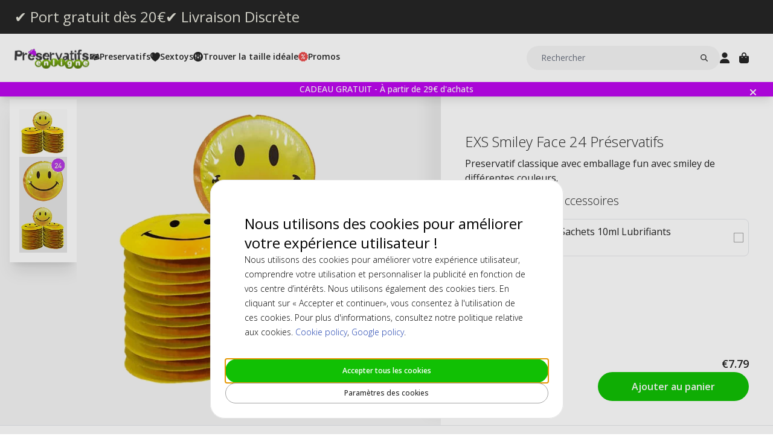

--- FILE ---
content_type: text/html; charset=UTF-8
request_url: https://www.preservatifsenligne.fr/exs-smiley-face-24-preservatifs.html
body_size: 18805
content:
<!DOCTYPE html>
<html lang="fr">
<head>
<title>EXS Smiley Face 24 Préservatifs</title>
<meta charset="utf-8" />
<meta name="description" content="EXS Smiley Face 24 Préservatifs a Prix Discount ! Achat Sûr, Livraison Discrète et Gratuite dès 5€. Livraison 1 Jour Possible." />
<meta name="viewport" content="width=device-width, initial-scale=1 user-scalable=no" />
<script type="application/ld+json" id="page-structured-data">
{
    "@context": "https://schema.org",
    "@type": "Product",
    "image": "/__media-service/orig/m2/catalog/product/catalog/product/e/x/exs-smiley-face_24.jpg",
    "name": "EXS Smiley Face 24 Préservatifs",
    "sku": "LTC10071-24-STU",
    "brand": {
        "@type": "Brand",
        "name": ""
    },
    "category": "Condoms SE/NO",
    "offers": {
        "@type": "Offer",
        "price": "7.79",
        "priceCurrency": "EUR"
    }
}
</script>
<script>(function(w,d,s,l,i){w[l]=w[l]||[];w[l].push({'gtm.start': new Date().getTime(),event:'gtm.js'});var f=d.getElementsByTagName(s)[0], j=d.createElement(s),dl=l!='dataLayer'?'&l='+l:'';j.async=true;j.src= 'https://www.googletagmanager.com/gtm.js?id='+i+dl;f.parentNode.insertBefore(j,f); })(window,document,'script','dataLayer','GTM-T3FPR8ZV');</script>
<script>
window.lipscoreInit = function() {
    lipscore.init({
        apiKey: "82dcf2096b0f5701aab54799"
    });
};
window.lipscoreSrc = '//static.lipscore.com/assets/fr/lipscore-v1.js';
</script>
<script>window.onAppScriptLoaded = function() {};</script>
<script src="/_browser/UI_Kondom-05f0f75f470e.js" fetchpriority="high" async onload="window.onAppScriptLoaded()"></script>
<script>window.worker = new Worker('/_browser/Worker-fdc24fba0548.js');</script>
<link rel="preconnect" href="https://fonts.gstatic.com" />
<link rel="stylesheet" href="https://fonts.googleapis.com/css2?family=Open+Sans:ital,wght@0,300..800;1,300..800&display=swap" />
<link rel="icon" href="/_browser/asset/favicon/kondom_favicon-6ddf55ba7b0d.png" />
<link rel="stylesheet" href="/_browser/UI_Kondom-c3f15d8e4d38.tailwind.css" />
</head>
<body>
<div id="ui-main" class="flex flex-col h-screen items-center justify-center">
<div class="text-white">Starting starting ☆</div>
<div class="text-white font-light">Starting starting ☆</div>
<div class="w-12 text-neutral-600 animate-spin"></div>
</div>
<script type="application/json" id="app-flags">{"baseUrl":"https://www.preservatifsenligne.fr","storeCode":"kfr","lang":"fr","translations":{"button":{"acceptAllCookies":"Accepter tous les cookies","acceptRequired":"Uniquement les cookies nécessaires","addCouponCode":"Ajouter un code promo","addToCart":"Ajouter au panier","buy":"Acheter","choose":"Choisir","chosen":"Choisi","cookieSettings":"Paramètres des cookies","createAccount":"Créer un compte","edit":"Modifier","filter":"Filtrer","forgotPassword":"Mot de passe oublié ?","goBack":"Retour","goToCheckout":"Panier","login":"Se connecter","logout":"Se déconnecter","productVideo":"Vidéo du produit","readLess":"Lire moins","readMore":"En savoir plus","removeCouponCode":"Supprimer le code promo","save":"Enregistrer","send":"Envoyer","showMoreProducts":"Afficher plus de produits","showProducts":"Afficher les produits","viewAll":"Tout afficher"},"checkout_confirmationIsSentTo":"La confirmation de commande sera envoyée à","checkout_grandTotal":"Montant total","checkout_orderNumber":"Numéro de commande:","checkout_payment":"Paiement","checkout_thanksForOrder":"Merci! Votre achat a été effectué!","configurator_adjustments":"Ajustements","configurator_brand":"Marque","configurator_choiceOfAdapter":"Choix du adaptateur","configurator_choiceOfFerrule":"Choix de la ferrule","configurator_choiceOfGrip":"Choix du grip","configurator_choiceOfHand":"Choix de main","configurator_choiceOfShaft":"Choix du shaft","configurator_chooseAdapter":"Sélectionnez l'adaptateur","configurator_chooseFerrule":"Sélectionnez l'ferrule","configurator_chooseGrip":"Sélectionnez l'grip","configurator_chooseShaft":"Sélectionnez l'shaft","configurator_clubModel":"Modéle","configurator_color":"Couleur","configurator_gripShape":"Forme","configurator_gripSize":"Taille du Grip","configurator_price":"Prix","configurator_shaftBallAngle":"Trajectoire de Balle","configurator_shaftFlex":"Flex","configurator_torque":"Torque","configurator_weight":"Poids","cookie_marketingLabel":"Annonces publicitaires","cookie_marketingText":"Les cookies marketing sont utilisés pour diffuser des publicités pertinentes pour vous et vos centres d'intérêt ou pour limiter le nombre de fois que vous voyez la même publicité sur un site Web.","cookie_preferenceLabel":"Fonctionnel","cookie_preferenceText":"Les cookies fonctionnels permettent au site Web de mémoriser les choix que vous faites, d'améliorer votre expérience sur le site Web et de fournir un contenu personnalisé, le cas échéant.","cookie_requiredLabel":"Cookies Essentiels","cookie_requiredText":"Les données de ces cookies vous permettent d'utiliser notre site Web et ses fonctionnalités. Ces cookies sont nécessaires au bon fonctionnement du site Web. Sans les cookies requis, certains services du site Web ne fonctionneraient pas et le site Web ne fonctionnerait pas aussi bien qu'il le devrait. Ces cookies ne collectent aucune information à des fins de marketing et ne sont pas utilisés pour mémoriser les pages que vous visitez sur Internet.","cookie_statisticsLabel":"Analytique","cookie_statisticsText":"Les cookies analytiques sont utilisés pour surveiller et suivre votre comportement sur notre site Web. L'outil Google Analytics est utilisé pour, par exemple, analyser les pages sur lesquelles vous avez cliqués ou le type d'appareil à partir duquel vous nous avez consulté.","createAccount_acceptTerms":"J'accepte les {{conditions d'utilisation}}","createAccount_accountAlreadyExists":"Adresse e-mail déjà inscrite.","createAccount_invalidInput":"Veuillez vérifier vos informations.","createAccount_success":"Votre compte a été créé !","empty_cart_text":"Votre panier est vide","error_OrderNotFound":"Commande non trouvée","error_couldNotFindPage":"Malheureusement, nous n'avons pas pu trouver la page. . \nVeuillez vérifier le lien ou utiliser la fonction de recherche pour trouver ce que vous cherchez.","error_exceedMaxQty":"Veuillez ajouter une plus petite quantité pour ce produit","error_productInsufficientStock":"La quantité n'est pas disponible actuellement","error_productNotFound":"Impossible d'ajouter ce produit","error_productNotSalable":"Cet article ne peut pas être acheté pour le moment","error_tryAgain":"Quelque chose s'est mal passé. Veuillez réessayer plus tard.","forgotPassword_info":"Saisissez votre adresse e-mail pour recevoir un lien de réinitialisation du mot de passe","forgotPassword_linkExpired":"Le lien de réinitialisation du mot de passe a expiré","forgotPassword_linkSent":"Entrez votre adresse e-mail pour réinitialiser votre mot de passe","forgotPassword_resetPassword":"Réinitialiser le mot de passe","forgotPassword_resetSuccess":"Le mot de passe a été mis à jour avec succès !","form":{"acceptTerms":"Accepter les conditions","address":"Adresse","billingCity":"Ville de facturation","billingCountry":"Pays de facturation","billingEmailAddress":"Adresse e-mail de facturation","billingPhoneNumber":"Numéro de téléphone de facturation","billingStreetAddress1":"Adresse de facturation (1)","billingStreetAddress2":"Adresse de facturation (2)","billingZipCode":"Code postal de facturation","city":"Ville","companyName":"Nom de l'entreprise","country":"Pays","currentPassword":"Mot de passe actuel","emailAddress":"Adresse e-mail","firstName":"Prénom","lastName":"Nom de famille","newPassword":"Nouveau mot de passe","organizationNumber":"Numéro d'organisation","phoneNumber":"Numéro de téléphone","repeatPassword":"Répéter le mot de passe","shippingCity":"Ville de livraison","shippingCountry":"Pays de livraison","shippingEmailAddress":"Adresse e-mail pour la livraison","shippingPhoneNumber":"Numéro de téléphone pour la livraison","shippingStreetAddress1":"Adresse de livraison (1)","shippingStreetAddress2":"Adresse de livraison (2)","shippingZipCode":"Code postal de livraison","streetAddress1":"Adresse (1)","streetAddress2":"Adresse (2)","zipCode":"Code postal"},"form_passwordCriteria":"Le mot de passe doit contenir : au moins 8 caractères, au moins 1 chiffre, au moins 1 lettre","headline_filter":"Filtre","headline_result":"Résultats pour","label":{"checkout":"Caisse","couponCodeAdded":"Code promo ajouté !","from":"From","invalidCouponCode":"Code promo invalide","new":"Nouveau","next":"Suivant","of_":"de","page":"page","previously":"Précédent","products":"Produits","searchPlaceholder":"Rechercher","show":"Afficher","showAll":"Tout afficher","showing":"Affiche","toTheShop":"Au magasin","yourCart":"Votre panier"},"label_createPassword":"Créer un mot de passe","label_forgotPassword":"Mot de passe oublié ?","login_invalidCredentials":"Échec de la connexion. Veuillez vérifier vos informations.","login_invalidInput":"Veuillez vérifier vos informations.","message_customOptionMaxChars":"Caractères max","message_customOptionMaxCharsRemaining":"Caractères max restants","message_customOptionMaxCharsTooMany":"Trop de caractères","message_optionIsRequired":"Option requise","myaccount_tab_home":"Accueil","pingForm_option1":"Je confirme que j'ai bénéficié d'un fitting personnalisé Ping dynamique en face à face.","pingForm_option2":"Je n'ai pas bénéficié d'un fitting personnalisé dynamique en face à face et je confirme que je comprends les inconvénients d'acheter des clubs de golf Ping sans fitting personnalisé.","pingForm_title":"Bénéficiez d’un service de fitting personnalisé chaque fois que vous achetez des clubs de golf.","search_noResult":"Désolé, nous n'avons pas trouvé de résultats de recherche","section_additionalInformation":"Informations supplémentaires","section_availableInDifferentColors":"Disponible en différentes modèles","section_chooseOption":"Choisir une option","section_productDescription":"Description du produit","section_relatedProducts":"Produits similaires","section_selectAccessories":"Sélectionner des accessoires","section_specifications":"Details","sort_alphabetic":"Ordre alphabétique","sort_highestPrice":"Prix le plus élevé","sort_lowestPrice":"Prix le plus bas","sort_mostPopular":"Les plus populaires","sort_newest":"Les plus récents","sort_recommended":"Recommandé","sort_relevance":"Pertinence","stock_backOrder":"Sur commande","stock_fewInStock":"Peu en stock","stock_inStock":"En stock","stock_outOfStock":"En rupture de stock"},"cms_endpoint":"/__repo-service/kondom","currency":"EUR","logoPath":"/_browser/asset/logo/kondomvaruhuset-f308adb1b55f.fr.svg","cartId":null,"cartIdScope":"cartId2-kfr","customerToken":null,"customerTokenScope":"customer-kfr","cookieConsentScope":"webbhuset_consent","defaultTitle":"Preservatifsenligne.fr","site":"Kondomvaruhuset","page":["Product",{"product":{"id":"19485","sku":"LTC10071-24-STU","images":["catalog/product/e/x/exs-smiley-face_24.jpg","catalog/product/e/x/exs-smiley-face_24p.jpg","catalog/product/_/e/_e_x_exs-smiley-face_24.jpg"],"name":"EXS Smiley Face 24 Préservatifs","metaTitle":"EXS Smiley Face 24 Préservatifs","metaDescription":"EXS Smiley Face 24 Préservatifs a Prix Discount ! Achat Sûr, Livraison Discrète et Gratuite dès 5€. Livraison 1 Jour Possible.","description":[["T","Le préservatif EXS Smiley Face est un préservatif de qualité emballé dans un sachet individuel circulaire fun. Le préservatif EXS Smiley Face est lubrifié avec lubrifiant silicone et sa forme anatomique évasée est très confortable.\nLes EXS Smiley Face sont des préservatifs latex sans parfum ni odeur."]],"shortDescription":[["T","Preservatif classique avec emballage fun avec smiley de différentes couleurs."]],"additionalProductInfo":[],"specification":[{"s1":"Couleur","s2":"Natural"},{"s1":"Marque","s2":"EXS"},{"s1":"EAN","s2":"0678615585443"},{"s1":"Caractéristiques","s2":"Standard"},{"s1":"Parfum","s2":"Aucun"},{"s1":"Circonférence","s2":"112 mm"},{"s1":"Longueur","s2":"192 mm"},{"s1":"Lubrifiant","s2":"Silicone (Non spermicide)"},{"s1":"Forme","s2":"Evasée"},{"s1":"Taille","s2":"Large - Circonférence du pénis entre 11,5-12 cm"},{"s1":"Épaisseur","s2":"0.070 mm"},{"s1":"Extrémité","s2":"Teat"},{"s1":"Largeur base inférieure","s2":"54 mm"},{"s1":"Largeur base supérieure","s2":"54 mm"},{"s1":"Largeur extrémité sup.","s2":"65 mm"},{"s1":"Emballage","s2":"Round"},{"s1":"Sku 2","s2":"7E"}],"brand":"","category":"Condoms SE/NO","campaign":false,"new":false,"customclubInfo":false,"video":[],"siblings":[],"customOptions":[],"customStockLabel":"En stock","productType":["Simple",["Simple",{"id":"MTk0ODU=","stock":["Stock",{"increment":1,"minAllowed":1,"maxAllowed":null,"availability":"Plenty"}],"price":["Price",{"basePrice":"7.79","oldPrice":null,"range":null,"taxClass":""}],"sku":"LTC10071-24-STU","customOptions":[]}]]},"relatedProducts":[{"id":"19074","sku":"RFSU10025","image":"catalog/product/_/r/_r_f_rfsu-klick-natural-glide.jpg","stock":"Plenty","customStockLabel":"En stock","name":"RFSU Klick Natural 100ml Lubrifiants","shortDescription":"Gel intime d'une grande douceur, le best-seller de RFSU.","brand":"","category":"","price":{"type":"Single","value":{"currency":"EUR","number":"10.99"}},"campaign":false,"new":false,"href":"https://www.preservatifsenligne.fr/rfsu-klick-natural-100ml-lubrifiants.html"},{"id":"21144","sku":"JOY10011","image":"catalog/product/_/_/________j__j_o_joy_division_aquaglide_sensitive_neutral_125ml_1.jpg","stock":"Plenty","customStockLabel":"En stock","name":"Joy Division AQUAglide Sensitive Neutral 125ml lubrifiant","shortDescription":"Lubrifiant à base d’eau de qualité premium","brand":"","category":"","price":{"type":"Single","value":{"currency":"EUR","number":"15.3"}},"campaign":false,"new":false,"href":"https://www.preservatifsenligne.fr/joy-division-aquaglide-sensitive-neutral-125ml-lubrifiant.html"},{"id":"21132","sku":"JOY10004","image":"catalog/product/_/_/________j__j_o_joy_division_aquaglide_50ml.jpg","stock":"Plenty","customStockLabel":"En stock","name":"Joy Division AQUAglide 50ml lubrifiant","shortDescription":"Un lubrifiant à base d’eau parmi les plus populaires","brand":"","category":"","price":{"type":"Single","value":{"currency":"EUR","number":"4.7"}},"campaign":false,"new":false,"href":"https://www.preservatifsenligne.fr/joy-division-aquaglide-50ml-lubrifiant.html"},{"id":"59041","sku":"PMP029BLK","image":"catalog/product/_/p/_p_m_pmp029blk_1_1.jpg","stock":"Plenty","customStockLabel":"En stock","name":"Penis Extender - Black","shortDescription":"Croissance du pénis avec Pumped Extender","brand":"","category":"","price":{"type":"Single","value":{"currency":"EUR","number":"48.95"}},"campaign":false,"new":false,"href":"https://www.preservatifsenligne.fr/penis-extender.html"},{"id":"20046","sku":"PJUR10035","image":"catalog/product/_/_/________p__p_j_pjur_myglide_30ml.jpg","stock":"Plenty","customStockLabel":"En stock","name":"Pjur MyGlide 30ml Lubrifiants","shortDescription":"Un lubrifiant combo au Ginseng pour exciter et stimuler les femmes.","brand":"","category":"","price":{"type":"Single","value":{"currency":"EUR","number":"10.99"}},"campaign":false,"new":false,"href":"https://www.preservatifsenligne.fr/pjur-myglide-30ml-lubrifiants.html"},{"id":"20022","sku":"PJUR10037","image":"catalog/product/_/_/________p__p_j_pjur_original_30ml.jpg","stock":"Plenty","customStockLabel":"En stock","name":"Pjur Original 30ml Lubrifiants","shortDescription":"Le n°1 des lubrifiants à base de silicone. Un classique indétronable.","brand":"","category":"","price":{"type":"Single","value":{"currency":"EUR","number":"9.95"}},"campaign":false,"new":false,"href":"https://www.preservatifsenligne.fr/pjur-original-30ml-lubrifiants.html"},{"id":"19683","sku":"PJUR10018","image":"catalog/product/_/_/________p__p_j_pjur_basic_waterbased_100ml_2.jpg","stock":"Plenty","customStockLabel":"En stock","name":"Pjur Basic Waterbased 100ml Lubrifiants","shortDescription":"Lubrifiant personnel à base d'eau avec la qualité Pjur.","brand":"","category":"","price":{"type":"Single","value":{"currency":"EUR","number":"10.99"}},"campaign":false,"new":false,"href":"https://www.preservatifsenligne.fr/pjur-basic-waterbased-100ml-lubrifiants.html"}],"siblings":[],"accessories":[{"id":"19779","sku":"PASANT10048","image":"catalog/product/_/p/_p_a_pasante-light-lube_10ml.jpg","stock":"Plenty","customStockLabel":"En stock","name":"Pasante Light Sachets 10ml Lubrifiants","shortDescription":"Gel très doux pour une lubrification en douceur, sachets individuels.","brand":"","category":"","price":{"type":"Single","value":{"currency":"EUR","number":"0.59"}},"campaign":false,"new":false,"href":"https://www.preservatifsenligne.fr/pasante-light-sachets-10ml-lubrifiants.html"}],"configurator":["NoConfigurator","NoConfigurator"],"taxConfig":{"baseConfig":["BaseConfig",{"currency":"EUR","taxRates":{},"taxConfig":"InclTax","crossBorderTrade":false}],"displaySettings":["DisplaySettings",{"currency":"EUR","currencyRate":"1","taxRates":{},"displayTax":"InclTax"}]},"cms_USP":null}],"header":{"type":"Header","uspBlock":["Ok",{"$":"Row","id":"root","props":{"hSpacing":"M","vSpacing":"L","align":"stretch","wrap":true},"block":{"styles":{},"name":"","link":{},"visibleOn":{"@ctor":"AlwaysVisible"},"predefinedStyle":""},"children":[[{"alignY":"stretch","basis":"300px","grow":"1","shrink":"1"},{"$":"Flex","id":"374cd84a-cbe5-5d39-af36-5a53323a2486","props":{"direction":"row","hSpacing":"M","vSpacing":"L","align":"stretch","wrap":false},"block":{"styles":{},"name":"","link":{},"visibleOn":{"@ctor":"AlwaysVisible"},"predefinedStyle":""},"children":[[{"alignY":"stretch","basis":"","grow":"","shrink":""},{"$":"Flex","id":"b9638ae5-25b4-5eed-8138-343fa3272047","props":{"direction":"column","hSpacing":"M","vSpacing":"L","align":"stretch","wrap":false},"block":{"styles":{},"name":"","link":{"href":"https://www.preservatifsenligne.fr/livraison-gratuite"},"visibleOn":{"@ctor":"AlwaysVisible"},"predefinedStyle":""},"children":[[{"alignY":"stretch","basis":"","grow":"","shrink":""},{"$":"RichText","id":"d15b4071-cb30-5ce4-8691-0eda100605b9","props":["root",[["node",{"@ctor":"Heading","level":2,"id":"-port-gratuit-ds-20"},[["leaf",{"@ctor":"Text","text":"✔ Port gratuit dès 20€"}]]]]],"block":{"styles":{"color":"#E8E7DC","font-size":"0.65rem","text-decoration":"none"},"name":"","link":{},"visibleOn":{"@ctor":"AlwaysVisible"},"predefinedStyle":""}}]]}],[{"alignY":"stretch","basis":"","grow":"","shrink":""},{"$":"Flex","id":"6969b717-bdf4-55a4-9ca3-834b4cb1e7a9","props":{"direction":"column","hSpacing":"M","vSpacing":"L","align":"stretch","wrap":false},"block":{"styles":{},"name":"","link":{"href":"https://www.preservatifsenligne.fr/livraison-discrete"},"visibleOn":{"@ctor":"AlwaysVisible"},"predefinedStyle":""},"children":[[{"alignY":"stretch","basis":"","grow":"","shrink":""},{"$":"RichText","id":"b04f72c6-dfdc-5634-9738-9ee1ed17be64","props":["root",[["node",{"@ctor":"Heading","level":2,"id":"-livraison-discrte"},[["leaf",{"@ctor":"Text","text":"✔ Livraison Discrète"}]]]]],"block":{"styles":{"color":"#E8E7DC","font-size":"0.65rem","text-decoration":"none"},"name":"","link":{},"visibleOn":{"@ctor":"AlwaysVisible"},"predefinedStyle":""}}]]}]]}]]}],"cmsBlocks":["Ok",{"$":"Row","id":"root","props":{"hSpacing":"M","vSpacing":"L","align":"stretch","wrap":true},"block":{"styles":{},"name":"","link":{},"visibleOn":{"@ctor":"AlwaysVisible"},"predefinedStyle":""},"children":[[{"alignY":"stretch","basis":"300px","grow":"1","shrink":"1"},{"$":"Flex","id":"f53e79e7-f471-58af-8989-01cd9148cabc","props":{"direction":"column","hSpacing":"M","vSpacing":"L","align":"stretch","wrap":false},"block":{"styles":{},"name":"","link":{"href":"https://www.preservatifsenligne.fr/offres-speciales/cadeau-gratuit.html"},"visibleOn":{"@ctor":"AlwaysVisible"},"predefinedStyle":""},"children":[[{"alignY":"stretch","basis":"","grow":"","shrink":""},{"$":"RichText","id":"439df299-bcf7-51b5-a341-433217fa7c2b","props":["root",[["node",{"@ctor":"Paragraph"},[["node",{"@ctor":"Strong"},[["leaf",{"@ctor":"Text","text":"CADEAU GRATUIT - À partir de 29€ d'achats"}]]]]]]],"block":{"styles":{"background":"#BD07EF","color":"#ffffff","text-align":"center"},"name":"","link":{"href":"https://www.preservatifsenligne.fr/offres-speciales/cadeau-gratuit.html"},"visibleOn":{"@ctor":"AlwaysVisible"},"predefinedStyle":""}}],[{"alignY":"stretch","basis":"","grow":"","shrink":""},{"$":"RichText","id":"cef10bef-624a-5e4d-9d6d-9b46cb7f7c03","props":["root",[["node",{"@ctor":"Paragraph"},[["node",{"@ctor":"Strong"},[["leaf",{"@ctor":"Text","text":"Black Deal – 20% dès 50€, aujourd’hui seulement 🖤"}]]]]]]],"block":{"styles":{"background":"#BD07EF","color":"#ffffff","text-align":"center"},"name":"","link":{"href":"https://www.preservatifsenligne.fr/"},"visibleOn":{"@ctor":"NeverVisible"},"predefinedStyle":""}}]]}]]}],"uspBlock_CustomerService":["Err",{"type":"Error","value":"Error CMS not found: block/en/header-top-usp-customer.json"}],"block_CartOverlay_ProductGrid":["Ok",{"$":"Row","id":"root","props":{"hSpacing":"M","vSpacing":"L","align":"stretch","wrap":true},"block":{"styles":{},"name":"","link":{},"visibleOn":{"@ctor":"AlwaysVisible"},"predefinedStyle":""},"children":[[{"alignY":"stretch","basis":"300px","grow":"1","shrink":"1"},{"$":"ProductGrid","id":"96023754-3eff-567c-b531-d8768e5f743f","props":{"products":[{"id":"19779","sku":"PASANT10048","image":"catalog/product/_/p/_p_a_pasante-light-lube_10ml.jpg","stock":"Plenty","customStockLabel":"En stock","name":"Pasante Light Sachets 10ml Lubrifiants","shortDescription":"Gel très doux pour une lubrification en douceur, sachets individuels.","brand":"","category":"","price":{"type":"Single","value":{"currency":"EUR","number":"0.59"}},"campaign":false,"new":false,"href":"https://www.preservatifsenligne.fr/pasante-light-sachets-10ml-lubrifiants.html"}]},"block":{"styles":{},"name":"","link":{},"visibleOn":{"@ctor":"AlwaysVisible"},"predefinedStyle":"Page_Full"}}]]}],"block_CartOverlay_Campaign":["Ok",{"$":"Row","id":"root","props":{"hSpacing":"M","vSpacing":"L","align":"stretch","wrap":true},"block":{"styles":{},"name":"","link":{},"visibleOn":{"@ctor":"AlwaysVisible"},"predefinedStyle":""},"children":[]}],"block_CartOverlay_Usps":["Ok",{"$":"Row","id":"root","props":{"hSpacing":"M","vSpacing":"L","align":"stretch","wrap":true},"block":{"styles":{},"name":"","link":{},"visibleOn":{"@ctor":"AlwaysVisible"},"predefinedStyle":""},"children":[[{"alignY":"stretch","basis":"300px","grow":"1","shrink":"1"},{"$":"Flex","id":"7f29d82a-ef78-5a86-9ae6-ba55ff2bb842","props":{"direction":"row","hSpacing":"M","vSpacing":"L","align":"space-between","wrap":false},"block":{"styles":{"padding":"1em 1em"},"name":"","link":{},"visibleOn":{"@ctor":"AlwaysVisible"},"predefinedStyle":""},"children":[[{"alignY":"stretch","basis":"","grow":"","shrink":""},{"$":"Text","id":"6751fb75-9d4a-5b45-94f7-49e7c30fbc03","props":{"element":"span","text":"✔ Livraison gratuite dès 20 €"},"block":{"styles":{"font-size":"12px"},"name":"","link":{},"visibleOn":{"@ctor":"AlwaysVisible"},"predefinedStyle":""}}],[{"alignY":"stretch","basis":"","grow":"","shrink":""},{"$":"Text","id":"b0e54474-7c8f-5445-8d9f-02d08994a1d4","props":{"element":"span","text":" ✔ Paiement sécurisé : Carte, PayPal, Klarna"},"block":{"styles":{"font-size":"12px"},"name":"","link":{},"visibleOn":{"@ctor":"AlwaysVisible"},"predefinedStyle":""}}]]}]]}],"checkoutHref":"https://www.preservatifsenligne.fr/checkout","homeHref":"https://www.preservatifsenligne.fr/","accountHref":"https://www.preservatifsenligne.fr/customer/account"},"menu":["root",[["node",{"id":"b1b1682e-061d-54e2-beae-2db869728f2e","label":"Preservatifs","href":null,"background-color":"","text-color":""},[["node",{"id":"53dd5c29-1f24-5d2f-bcc0-2c88ff43cced","label":"Section 1","href":null,"background-color":"","text-color":""},[["node",{"id":"0508e0cf-e65f-5105-bdfc-4164a91a7763","label":"Préservatifs","href":"https://www.preservatifsenligne.fr/preservatifs.html","background-color":"","text-color":""},[["node",{"id":"709accaf-a584-52c9-8b5e-f2369e1216a2","label":"Petite (-50 mm)","href":"https://www.preservatifsenligne.fr/preservatif/preservatif-par-taille/preservatif-petite-taille.html","background-color":"","text-color":""},[]],["node",{"id":"bfb21632-a96a-50b3-9a7b-8a76e56d25dc","label":"Standard (51-55 mm)","href":"https://www.preservatifsenligne.fr/preservatif/preservatif-par-taille/preservatif-taille-standard.html","background-color":"","text-color":""},[]],["node",{"id":"21aa8a8b-cfdf-5a76-8fb0-9ffd5857ba17","label":"Large/XL/XXL (55+ mm)","href":"https://www.preservatifsenligne.fr/preservatif/preservatif-par-taille/preservatif-taille-large-xl-xxl.html","background-color":"","text-color":""},[]],["node",{"id":"37f613cb-8503-5a51-b5a1-a555851b419f","label":"Ultra-Fin","href":"https://www.preservatifsenligne.fr/preservatif/preservatif-type/preservatif-ultra-fin.html","background-color":"","text-color":""},[]],["node",{"id":"bd6a3659-2f2a-5398-83a6-af501220fb8a","label":"Renforcé","href":"https://www.preservatifsenligne.fr/preservatif/preservatif-type/preservatif-renforce.html","background-color":"","text-color":""},[]],["node",{"id":"e23b64be-e144-5349-93fd-38f7df5996c3","label":"Extra Lubrifié","href":"https://www.preservatifsenligne.fr/preservatif/preservatif-type/preservatif-extra-lubrifie.html","background-color":"","text-color":""},[]],["node",{"id":"ef19775f-d784-5bf9-816d-2c01fdf82d13","label":"Sans Latex","href":"https://www.preservatifsenligne.fr/preservatif/preservatif-sans-latex.html","background-color":"","text-color":""},[["node",{"id":"f4621639-72cc-5181-bfef-492a2836a623","label":"SKYN®","href":"https://www.preservatifsenligne.fr/preservatif/preservatif-sans-latex/preservatif-skyn.html","background-color":"","text-color":""},[]],["node",{"id":"71c4651c-d1ab-5445-8137-0948cd392de3","label":"Sensoprène","href":"https://www.preservatifsenligne.fr/preservatif/preservatif-sans-latex/preservatif-sensoprene.html","background-color":"","text-color":""},[]],["node",{"id":"3419bbca-ab2b-57a2-b150-7043e8532c2f","label":"Polyuréthane","href":"https://www.preservatifsenligne.fr/preservatif/preservatif-sans-latex/preservatif-polyurethane.html","background-color":"","text-color":""},[]]]],["node",{"id":"ee57dd57-91da-57ec-a836-4093de1c71f4","label":"Nervurés","href":"https://www.preservatifsenligne.fr/preservatif/preservatif-texture/preservatif-nervures.html","background-color":"","text-color":""},[]],["node",{"id":"7001436c-4d29-5c91-8e64-1aa9d32c1f85","label":"Perlés","href":"https://www.preservatifsenligne.fr/preservatif/preservatif-texture/preservatif-perles.html","background-color":"","text-color":""},[]],["node",{"id":"61f78fcb-6098-52f6-8dbf-2d5de9960a80","label":"Nervurés & Perlés","href":"https://www.preservatifsenligne.fr/preservatif/preservatif-texture/preservatif-nervures-perles.html","background-color":"","text-color":""},[]],["node",{"id":"cd944d0b-fedb-5fc1-a98e-3390cc9974c0","label":"Mix Pack","href":"https://www.preservatifsenligne.fr/preservatif/preservatif-mix-fantaisie/preservatif-mix-pack.html","background-color":"","text-color":""},[]],["node",{"id":"5f6e65dc-183a-5007-b3ef-3dcda523ad7e","label":"Par Texture","href":"https://www.preservatifsenligne.fr/preservatif/preservatif-texture.html","background-color":"","text-color":""},[]],["node",{"id":"f2027a08-14d0-558f-9dda-e3315fbf28e6","label":"Préservatif Féminin","href":"https://www.preservatifsenligne.fr/preservatif/preservatif-feminin.html","background-color":"","text-color":""},[["node",{"id":"4128ceb6-ced4-5810-bff7-6c5bf24f8b06","label":"Fémidom/FC2","href":"https://www.preservatifsenligne.fr/preservatif/preservatif-feminin/preservatif-femidom-fc2.html","background-color":"","text-color":""},[]]]],["node",{"id":"79d14590-f0aa-5802-85ab-af6247e58966","label":"Extra Plaisir","href":"https://www.preservatifsenligne.fr/preservatif/preservatif-extra-plaisir.html","background-color":"","text-color":""},[]],["node",{"id":"a2b2b90f-e90b-525e-b98d-13440803839a","label":"Retardants","href":"https://www.preservatifsenligne.fr/preservatif/preservatif-extra-plaisir/preservatif-retardants.html","background-color":"","text-color":""},[]],["node",{"id":"ad22c847-3ecb-5b2a-804d-51909d298bd2","label":"Stimulants & Chauffants","href":"https://www.preservatifsenligne.fr/preservatif/extra-plaisir/stimulants-chauffants.html","background-color":"","text-color":""},[]],["node",{"id":"2f228314-ad34-58d4-b939-e74c72701f93","label":"Stimulants","href":"https://www.preservatifsenligne.fr/preservatif/stimulants.html","background-color":"","text-color":""},[["node",{"id":"dc5eac65-122f-53ec-8230-779f8c1c73f8","label":"Anneau Vibrant","href":"https://www.preservatifsenligne.fr/catalog/category/view/s/anneau-vibrant/id/992","background-color":"","text-color":""},[]]]],["node",{"id":"551c7a5e-cb20-5057-a7f5-6151e4a26ef0","label":"Spray Retardant","href":"https://www.preservatifsenligne.fr/preservatif/stimulants/delay-spray.html","background-color":"","text-color":""},[]],["node",{"id":"c6391e5f-598b-511f-9ef1-ee0cd9732385","label":"Vente gros","href":"https://www.preservatifsenligne.fr/vente-gros.html","background-color":"","text-color":""},[]],["node",{"id":"31d34c61-ed7d-549d-acca-d5c4e558d805","label":"Marques","href":"https://www.preservatifsenligne.fr/marques.html","background-color":"","text-color":""},[["node",{"id":"ff0e1e75-b8e4-5f5c-bdae-558fa72787de","label":"Adore","href":"https://www.preservatifsenligne.fr/preservatifs/preservatifs-adore.html","background-color":"","text-color":""},[]],["node",{"id":"851b4cbe-5651-5a36-bf4d-e0dabd03cd53","label":"Amor","href":"https://www.preservatifsenligne.fr/preservatifs/amor.html","background-color":"","text-color":""},[]],["node",{"id":"261da508-5a30-53b8-975d-783e3936c382","label":"Billy Boy","href":"https://www.preservatifsenligne.fr/marki-prezerwatyw/billy-boy.html","background-color":"","text-color":""},[]],["node",{"id":"1e289ae1-dde6-5544-9830-0d97b100a9b5","label":"Fair Squared","href":"https://www.preservatifsenligne.fr/preservatifs/fair-squared-preservatifs.html","background-color":"","text-color":""},[]],["node",{"id":"226bc225-5417-5c3f-9f2f-9cca11f64274","label":"Glyde","href":"https://www.preservatifsenligne.fr/preservatifs/glyde.html","background-color":"","text-color":""},[]],["node",{"id":"ed534400-18e8-5c64-814e-3fd18a158036","label":"Manix","href":"https://www.preservatifsenligne.fr/preservatifs/manix.html","background-color":"","text-color":""},[]],["node",{"id":"68c721cd-14ef-5f62-bfae-0e5d97314afd","label":"Mates","href":"https://www.preservatifsenligne.fr/preservatifs/mates.html","background-color":"","text-color":""},[]],["node",{"id":"51649942-8772-5092-b25e-18724a80d6cf","label":"Mister Size","href":"https://www.preservatifsenligne.fr/preservatifs/mister-size.html","background-color":"","text-color":""},[]],["node",{"id":"99c7bcca-14e1-5b01-bb40-4cc95cd49a5d","label":"My.Size","href":"https://www.preservatifsenligne.fr/preservatifs/my-size-preservatifs.html","background-color":"","text-color":""},[]],["node",{"id":"c124a8da-a453-5210-a87f-1aa1664a88d4","label":"Ritex","href":"https://www.preservatifsenligne.fr/preservatifs/ritex.html","background-color":"","text-color":""},[]],["node",{"id":"887027da-d60b-538f-b1dc-89b108d10720","label":"Ceylor","href":"https://www.preservatifsenligne.fr/preservatifs/ceylor.html","background-color":"","text-color":""},[]],["node",{"id":"4d960d1a-0a48-561b-b4cb-6cb2a5fbaf57","label":"RFSU","href":"https://www.preservatifsenligne.fr/preservatifs/rfsu.html","background-color":"","text-color":""},[]],["node",{"id":"c2f8968c-5bd4-5141-ab9d-ca384750b214","label":"Pasante","href":"https://www.preservatifsenligne.fr/preservatifs/pasante.html","background-color":"","text-color":""},[]],["node",{"id":"db9ecdc7-e32f-50ad-adba-0155b75a1194","label":"RFSU","href":"https://www.preservatifsenligne.fr/preservatifs/rfsu.html","background-color":"","text-color":""},[]],["node",{"id":"12a6af92-0f62-5b35-bbfd-574e4fac3340","label":"Condomi","href":"https://www.preservatifsenligne.fr/preservatifs/condomi.html","background-color":"","text-color":""},[]],["node",{"id":"0622c059-abcd-56c2-8d48-f5807b20ec74","label":"Durex","href":"https://www.preservatifsenligne.fr/marki-prezerwatyw/durex.html","background-color":"","text-color":""},[]],["node",{"id":"faee1464-4c2e-5a6c-a2cf-db88fb2a5793","label":"EXS","href":"https://www.preservatifsenligne.fr/preservatifs/exs.html","background-color":"","text-color":""},[]],["node",{"id":"89a186fc-5479-54ba-b552-8bb7b428b425","label":"Skins","href":"https://www.preservatifsenligne.fr/preservatifs/skins-preservatifs.html","background-color":"","text-color":""},[]],["node",{"id":"db7d8f49-4a04-5860-9ea0-2fb222f93c0c","label":"SKYN®","href":"https://www.preservatifsenligne.fr/preservatifs/skyn.html","background-color":"","text-color":""},[]]]]]]]],["node",{"id":"775a9161-f7d9-55bb-abd6-0886fe0bfac1","label":"Section 2","href":null,"background-color":"","text-color":""},[["node",{"id":"7e2a4690-c385-5109-8146-b60ee8a298c3","label":"Par Taille","href":"https://www.preservatifsenligne.fr/preservatif/preservatif-par-taille.html","background-color":"","text-color":""},[["node",{"id":"c49485d9-a4c4-5adf-be11-3ef02ab8a703","label":"45 mm (90-96 mm)","href":"https://www.preservatifsenligne.fr/find-the-right-condom-size/45-mm-90-96-mm.html","background-color":"","text-color":""},[]],["node",{"id":"9f1fe8de-983f-55f5-bb2d-2d43ad7104d8","label":"47 mm (94-102 mm)","href":"https://www.preservatifsenligne.fr/find-the-right-condom-size/47-mm-94-102-mm.html","background-color":"","text-color":""},[]],["node",{"id":"13cc5023-ce74-55f5-bff6-73c11aa88064","label":"49 mm (98-108 mm)","href":"https://www.preservatifsenligne.fr/find-the-right-condom-size/49-mm-98-108-mm.html","background-color":"","text-color":""},[]],["node",{"id":"576c86d1-a182-5342-a7ec-fec0b138faf7","label":"52 mm (104-115 mm)","href":"https://www.preservatifsenligne.fr/find-the-right-condom-size/52-mm-104-115-mm.html","background-color":"","text-color":""},[]],["node",{"id":"8d268ea2-c464-53a3-a576-5241e3d82ca8","label":"53 mm (106-121 mm)","href":"https://www.preservatifsenligne.fr/find-the-right-condom-size/53-mm-106-121-mm.html","background-color":"","text-color":""},[]],["node",{"id":"20693cb5-1721-52b1-ba3d-b4bedb5930d7","label":"54 mm (108-124 mm)","href":"https://www.preservatifsenligne.fr/find-the-right-condom-size/54-mm-108-124-mm.html","background-color":"","text-color":""},[]],["node",{"id":"b0f46004-953a-5933-a16e-50b7864217e7","label":"55 mm (110-127 mm)","href":"https://www.preservatifsenligne.fr/find-the-right-condom-size/55-mm-110-127-mm.html","background-color":"","text-color":""},[]],["node",{"id":"2e8b076c-643e-54c2-8b92-3537c00a69fe","label":"56 mm (112-130 mm)","href":"https://www.preservatifsenligne.fr/find-the-right-condom-size/56-mm-112-130-mm.html","background-color":"","text-color":""},[]],["node",{"id":"489ede52-a261-5b24-a1e7-d67737699d8b","label":"57 mm (114-133 mm)","href":"https://www.preservatifsenligne.fr/find-the-right-condom-size/57-mm-114-133-mm.html","background-color":"","text-color":""},[]],["node",{"id":"b96dc74f-01a5-5589-a47e-bade193f9539","label":"58 mm (116-137 mm)","href":"https://www.preservatifsenligne.fr/find-the-right-condom-size/58-mm-116-137-mm.html","background-color":"","text-color":""},[]],["node",{"id":"31d0aeb6-b074-50f3-b008-07bd48a85700","label":"60 mm (120-142 mm)","href":"https://www.preservatifsenligne.fr/find-the-right-condom-size/60-mm-120-142-mm.html","background-color":"","text-color":""},[]],["node",{"id":"60e30e28-7a18-56fc-9bbf-d5e5f8a021cc","label":"64 mm (128-151 mm)","href":"https://www.preservatifsenligne.fr/find-the-right-condom-size/64-mm-128-151-mm.html","background-color":"","text-color":""},[]],["node",{"id":"0b00b6a9-3101-5e35-88cf-191f27e9cabc","label":"69 mm (138-165 mm)","href":"https://www.preservatifsenligne.fr/find-the-right-condom-size/69-mm-138-165-mm.html","background-color":"","text-color":""},[]],["node",{"id":"bb7bb0d8-b711-5b7e-b629-194ddbd76b42","label":"72 mm (144-172 mm)","href":"https://www.preservatifsenligne.fr/find-the-right-condom-size/72-mm-144-172-mm.html","background-color":"","text-color":""},[]]]]]],["node",{"id":"60f20a95-3c81-5bcb-bbd2-522011cae0c2","label":"Section 3","href":null,"background-color":"","text-color":""},[["node",{"id":"38e9b53b-4c3d-5127-af9f-537b158574c0","label":"Lubrifiants","href":"https://www.preservatifsenligne.fr/lubrifiants.html","background-color":"","text-color":""},[["node",{"id":"e435f3b5-7d3e-50b6-a437-3b448d3b45ed","label":"Lubrifiants parfumé","href":"https://www.preservatifsenligne.fr/lubrifiants/lubrifiants-parfume.html","background-color":"","text-color":""},[]],["node",{"id":"c5c57866-f8b3-5a97-85d9-739517e21003","label":"Lubrifiants anal","href":"https://www.preservatifsenligne.fr/lubrifiants/lubrifiants-anal.html","background-color":"","text-color":""},[]],["node",{"id":"8910c383-1021-5198-abb8-ac4df216145e","label":"Lubrifiants retardant","href":"https://www.preservatifsenligne.fr/lubrifiants/lubrifiants-retardant.html","background-color":"","text-color":""},[]],["node",{"id":"325d5cf0-d451-5400-9216-806fe0d6837b","label":"Lubrifiants à base d'eau","href":"https://www.preservatifsenligne.fr/lubrifiants/lubrifiants-base-d-eau.html","background-color":"","text-color":""},[]],["node",{"id":"1dc69667-d6ec-516e-b88b-b6bbfd21a3ad","label":"Lubrifiants silicone","href":"https://www.preservatifsenligne.fr/lubrifiants/lubrifiants-silicone.html","background-color":"","text-color":""},[]],["node",{"id":"d76ab474-5bd2-5650-a4e3-95ab6f715880","label":"Lubrifiants Durex","href":"https://www.preservatifsenligne.fr/lubrifiants/lubrifiants-durex.html","background-color":"","text-color":""},[]],["node",{"id":"bead7b16-ea66-532b-9ea3-bb034bde7177","label":"Lubrifiants Pjur","href":"https://www.preservatifsenligne.fr/lubrifiants/lubrifiants-pjur.html","background-color":"","text-color":""},[]],["node",{"id":"bd1de46b-adf4-59ed-9286-b6b60bf78387","label":"Lubrifiants Joy Division","href":"https://www.preservatifsenligne.fr/lubrifiants/lubrifiants-joy-division.html","background-color":"","text-color":""},[]],["node",{"id":"b530ef54-8f50-563e-acd1-1359c8d7d574","label":"Lubrifiants System JO","href":"https://www.preservatifsenligne.fr/lubrifiants/lubrifiants-system-jo.html","background-color":"","text-color":""},[]]]]]]]],["node",{"id":"0a7972e4-f188-5d33-b539-d0918b36d498","label":"Sextoys","href":null,"background-color":"","text-color":""},[["node",{"id":"642ed500-7767-5b96-90ef-f5d0704cf855","label":"Section 1","href":null,"background-color":"","text-color":""},[["node",{"id":"1a786541-e071-5268-b050-57470955e40f","label":"Pour Lui","href":"https://www.preservatifsenligne.fr/desir-sante.html","background-color":"","text-color":""},[["node",{"id":"a6f14ac6-6946-5d42-848b-c66e2b4b7d73","label":"Fleshlight","href":"https://www.preservatifsenligne.fr/desir-sante/fleshlight.html","background-color":"","text-color":""},[]],["node",{"id":"b990a398-3d8a-5b76-b0c2-cbac0c96e371","label":"Masturbateurs & Vaginette","href":"https://www.preservatifsenligne.fr/desir-sante/masturbateurs-vaginette.html","background-color":"","text-color":""},[]],["node",{"id":"b3d62f9e-ae00-5cfa-8027-e701b930c80c","label":"Vibromasseurs Prostate","href":"https://www.preservatifsenligne.fr/desir-sante/vibromasseurs-prostate.html","background-color":"","text-color":""},[]],["node",{"id":"5046e9d3-b1ef-5d36-acf8-0ac22ffc72e8","label":"Cockrings & Anneaux Vibrants","href":"https://www.preservatifsenligne.fr/desir-et-sante/rings-et-anneaux-vibrants.html","background-color":"","text-color":""},[]],["node",{"id":"b98986b8-0c86-5350-a88b-8ba801f82782","label":"Sprays & Crèmes Retardants","href":"https://www.preservatifsenligne.fr/desir-et-sante/pharmacie/spray-retardant-creme.html","background-color":"","text-color":""},[]],["node",{"id":"a7313457-f362-5c1a-b8dc-0616021c7e5a","label":"Agrandissement Pénis","href":"https://www.preservatifsenligne.fr/desir-et-sante/pharmacie/agrandissement-penis.html","background-color":"","text-color":""},[]],["node",{"id":"ff08163f-f1ac-542c-84c4-15fcbd0017c4","label":"Aphrodisiaques","href":"https://www.preservatifsenligne.fr/desir-et-sante/pharmacie/aphrodisiaques.html","background-color":"","text-color":""},[]],["node",{"id":"8b42bfe4-80b8-51bb-b1fe-7f700c8c42d4","label":"Érection plus dure","href":"https://www.preservatifsenligne.fr/desir-et-sante/pharmacie/erection-plus-dure.html","background-color":"","text-color":""},[]],["node",{"id":"20af6540-fa34-530c-b35d-abcdb6515016","label":"Stimulation","href":"https://www.preservatifsenligne.fr/desir-sante/stimulation.html","background-color":"","text-color":""},[]],["node",{"id":"fd00d197-c3be-5dcc-8a45-1cf0e9d579d3","label":"Rasage Intime","href":"https://www.preservatifsenligne.fr/desir-et-sante/rasage-intime.html","background-color":"","text-color":""},[]],["node",{"id":"62f88b89-d6ed-506a-9ecb-76efcd31554b","label":"Soins Intimes","href":"https://www.preservatifsenligne.fr/desir-et-sante/soins-intimes.html","background-color":"","text-color":""},[]],["node",{"id":"9c9501b5-4548-5332-a1a6-d7c4af0625be","label":"Complément Alimentaire","href":"https://www.preservatifsenligne.fr/desir-et-sante/pharmacie/complement-alimentaire.html","background-color":"","text-color":""},[]],["node",{"id":"7db810c1-ce46-5cce-a665-32e3430a83c0","label":"Jouets anal","href":"https://www.preservatifsenligne.fr/jouets-anal.html","background-color":"","text-color":""},[]],["node",{"id":"e90b1bde-f220-52d8-bcb8-c1406c1e6b1a","label":"Plug Anal","href":"https://www.preservatifsenligne.fr/jouets-anal/plug-anal.html","background-color":"","text-color":""},[]],["node",{"id":"dcd755f5-b609-58ba-9fe1-5ef441814e48","label":"Lubrifiants","href":"https://www.preservatifsenligne.fr/lubrifiants.html","background-color":"","text-color":""},[]]]]]],["node",{"id":"7e4d3157-301d-505a-9af4-939570e41e51","label":"Section 2","href":null,"background-color":"","text-color":""},[["node",{"id":"b4d8aa98-64b5-5c66-a54a-2716fc39f0ae","label":"Pour Elle","href":"https://www.preservatifsenligne.fr/sextoys-pour-elle.html","background-color":"","text-color":""},[["node",{"id":"7a2ccf45-b3d5-5f99-9913-84f5b1fa76e7","label":"Godes","href":"https://www.preservatifsenligne.fr/sextoys-pour-elle/godes.html","background-color":"","text-color":""},[]],["node",{"id":"daa6a7a3-e7ec-59c9-ace5-9894026631ce","label":"Vibromasseurs","href":"https://www.preservatifsenligne.fr/sextoys-pour-elle/vibromasseurs.html","background-color":"","text-color":""},[]],["node",{"id":"1905764c-78f5-57ee-be08-6e84c2a66026","label":"Stimulateurs clitoridiens","href":"https://www.preservatifsenligne.fr/sextoys-pour-elle/stimulateurs-clitoridiens.html","background-color":"","text-color":""},[]],["node",{"id":"d2e46a97-c2d6-54a4-b266-c06d50ed8605","label":"Vibromasseurs classiques","href":"https://www.preservatifsenligne.fr/sextoys-pour-elle/vibromasseurs-classiques.html","background-color":"","text-color":""},[]],["node",{"id":"d8dc1d8d-9259-5639-be2e-26b39eef8d74","label":"Stimulateurs Clitoris","href":"https://www.preservatifsenligne.fr/sextoys-pour-elle/stimulateurs-clitoris.html","background-color":"","text-color":""},[]],["node",{"id":"e7dd035e-156f-5326-af8a-ad735fd0d046","label":"Doigts Chinois","href":"https://www.preservatifsenligne.fr/sextoys-pour-elle/doigts-chinois.html","background-color":"","text-color":""},[]],["node",{"id":"151aa898-edfb-5898-933c-8958eb0bd653","label":"Oeufs Vibrants","href":"https://www.preservatifsenligne.fr/sextoys-pour-elle/oeufs-vibrants.html","background-color":"","text-color":""},[]],["node",{"id":"2d4c0fd0-d74a-55d5-a815-e4ef0baf28d5","label":"Mini-vibromasseurs","href":"https://www.preservatifsenligne.fr/sextoys-pour-elle/mini-vibromasseurs.html","background-color":"","text-color":""},[]],["node",{"id":"151d47d0-b87e-50b4-84f0-404a9bf2124f","label":"Massagers","href":"https://www.preservatifsenligne.fr/sextoys-pour-elle/massagers.html","background-color":"","text-color":""},[]],["node",{"id":"bfef93db-4770-56ce-95eb-894bb41e6146","label":"Boules de Geisha","href":"https://www.preservatifsenligne.fr/sextoys-pour-elle/boules-de-geisha.html","background-color":"","text-color":""},[]],["node",{"id":"2cc84b6d-c147-5f53-ad4f-6b34552d90cb","label":"Stimulation & Excitation","href":"https://www.preservatifsenligne.fr/desir-et-sante/pharmacie/stimulation-excitation.html","background-color":"","text-color":""},[]],["node",{"id":"aa7a7167-c244-5ef0-8a23-e555efc0fae9","label":"Rasage Intime","href":"https://www.preservatifsenligne.fr/desir-et-sante/rasage-intime.html","background-color":"","text-color":""},[]],["node",{"id":"2e08ffda-79e2-554e-9203-4f432c131ee8","label":"Soins Intimes","href":"https://www.preservatifsenligne.fr/desir-et-sante/soins-intimes.html","background-color":"","text-color":""},[]],["node",{"id":"3a85ba59-792c-5d22-8504-40b0197df5dd","label":"Jouets anal","href":"https://www.preservatifsenligne.fr/jouets-anal.html","background-color":"","text-color":""},[]],["node",{"id":"c8a6faa0-c55c-5db3-90fd-0dc562756262","label":"Lubrifiants","href":"https://www.preservatifsenligne.fr/lubrifiants.html","background-color":"","text-color":""},[]]]],["node",{"id":"df053758-bb15-5327-b283-65b9cca3ac15","label":"Pour les couples","href":"https://www.preservatifsenligne.fr/sextoys-couples.html","background-color":"","text-color":""},[["node",{"id":"500c9968-eda7-5b38-9a9b-6d23bfbff7ad","label":"Sextoy à Télécommande","href":"https://www.preservatifsenligne.fr/sextoys-couples/sextoy-a-telecommande.html","background-color":"","text-color":""},[]],["node",{"id":"6d52e024-fa35-5a07-b72b-aa00c2a44a1b","label":"Vibromasseurs Duo","href":"https://www.preservatifsenligne.fr/sextoys-couples/vibromasseurs-duo.html","background-color":"","text-color":""},[]],["node",{"id":"7302264f-9043-57b9-b82a-ebe09bd7b2c1","label":"Vibromasseurs pour Couples","href":"https://www.preservatifsenligne.fr/sextoys-pour-elle/vibromasseurs-pour-couple.html","background-color":"","text-color":""},[]],["node",{"id":"e54e3453-f637-5e3b-9f96-4e96af25d6ee","label":"Gode Ceintures","href":"https://www.preservatifsenligne.fr/sextoys-couples/gode-ceintures.html","background-color":"","text-color":""},[]],["node",{"id":"8970125e-010e-517a-b45c-0385125b01a4","label":"Meubles sexuels","href":"https://www.preservatifsenligne.fr/sextoys-couples/meubles-sexuels.html","background-color":"","text-color":""},[]],["node",{"id":"4508a6ba-2524-5e14-8097-d57d067ac7c9","label":"Plumes & Plumeaux","href":"https://www.preservatifsenligne.fr/sextoys-couples/plumes-plumeaux.html","background-color":"","text-color":""},[]],["node",{"id":"7b240f7d-4286-5f35-be2c-575131e447ff","label":"Massage & Bien-être","href":"https://www.preservatifsenligne.fr/sextoys-couples/massage-et-bien-etre.html","background-color":"","text-color":""},[]],["node",{"id":"9c1db917-ed3e-55ca-8381-adf8b1e32c5b","label":"Bougie de Massage","href":"https://www.preservatifsenligne.fr/sextoys-couples/massage-et-bien-etre/bougie-de-massage.html","background-color":"","text-color":""},[]],["node",{"id":"04dfd1be-b89c-580b-9942-523a0d92f4c2","label":"Huiles de Massage","href":"https://www.preservatifsenligne.fr/sextoys-couples/massage-et-bien-etre/huiles-de-massage.html","background-color":"","text-color":""},[]],["node",{"id":"0cdcff4e-96c2-58c6-a0ee-359836b182da","label":"Plaisir & Fun","href":"https://www.preservatifsenligne.fr/sextoys-couples/plaisir-et-gadgets.html","background-color":"","text-color":""},[]],["node",{"id":"9ecc24e4-c914-5e22-9bab-656a17869af2","label":"Peinture corporelle","href":"https://www.preservatifsenligne.fr/sextoys-couples/plaisir-et-gadgets/peinture-corporelle.html","background-color":"","text-color":""},[]],["node",{"id":"ead8e385-1a3e-536f-8399-e59a83880ecd","label":"Nourriture érotique ","href":"https://www.preservatifsenligne.fr/sextoys-couples/plaisir-et-gadgets/nourriture-erotique.html","background-color":"","text-color":""},[]],["node",{"id":"5be949bb-e4e6-56e2-836a-4b99a361f2f9","label":"Jeux Coquins","href":"https://www.preservatifsenligne.fr/sextoys-couples/jeux-coquins.html","background-color":"","text-color":""},[]],["node",{"id":"a626b957-6574-5b04-b91b-0823eb74f047","label":"Cadeaux","href":"https://www.preservatifsenligne.fr/sextoys-couples/cadeaux.html","background-color":"","text-color":""},[]],["node",{"id":"ce5a7177-2d80-58f7-8cc7-b780d68e6a47","label":"Nettoyants pour Sextoys","href":"https://www.preservatifsenligne.fr/sextoys-couples/nettoyants-pour-sextoys.html","background-color":"","text-color":""},[]],["node",{"id":"261e02fc-d6ca-5330-ac49-ca57e907f3c6","label":"Lubrifiants","href":"https://www.preservatifsenligne.fr/lubrifiants.html","background-color":"","text-color":""},[]]]]]],["node",{"id":"8543e3b8-141f-5764-9c29-1c3585584026","label":"Section 3","href":null,"background-color":"","text-color":""},[["node",{"id":"56d8d5f3-8d07-59aa-8093-0d448cf660d5","label":"Lingerie Sexy","href":"https://www.preservatifsenligne.fr/lingerie-sexy.html","background-color":"","text-color":""},[["node",{"id":"8baaa683-7972-5afb-bc0c-03c66861ddfd","label":"Combinaisons","href":"https://www.preservatifsenligne.fr/lingerie-sexy/combinaisons.html","background-color":"","text-color":""},[]],["node",{"id":"9c015538-d366-5b74-9397-25a841d651ee","label":"Robes","href":"https://www.preservatifsenligne.fr/lingerie-sexy/robes.html","background-color":"","text-color":""},[]],["node",{"id":"fa3615c6-1f22-5039-b246-8e1562250d8e","label":"Déguisements","href":"https://www.preservatifsenligne.fr/lingerie-sexy/deguisements.html","background-color":"","text-color":""},[]],["node",{"id":"4c39221b-b8c4-5e84-962b-7c7e55886abd","label":"Bas & Collants","href":"https://www.preservatifsenligne.fr/lingerie-sexy/bas-collants.html","background-color":"","text-color":""},[]],["node",{"id":"901ddace-5704-5322-b05c-ab47db6f21fe","label":"Ensembles Soutien-Gorge","href":"https://www.preservatifsenligne.fr/lingerie-sexy/ensembles-soutien-gorge.html","background-color":"","text-color":""},[]],["node",{"id":"234e4186-21b0-571b-868b-245fafcf4900","label":"Strings Entrejambe Ouvert","href":"https://www.preservatifsenligne.fr/lingerie-sexy/strings-entrejambe-ouvert.html","background-color":"","text-color":""},[]],["node",{"id":"eb48875d-72ba-5fe8-bfbd-40c0ef53b112","label":"Bodys & Corset","href":"https://www.preservatifsenligne.fr/lingerie-sexy/bodys-corset.html","background-color":"","text-color":""},[]],["node",{"id":"64ef9312-54fa-528f-b9f9-8c6fc1cf1fb1","label":"Grandes tailles","href":"https://www.preservatifsenligne.fr/lingerie-sexy/grandes-tailles.html","background-color":"","text-color":""},[]],["node",{"id":"45b44fe4-b038-532f-8bb3-c7b3dae37604","label":"Strings & Culottes","href":"https://www.preservatifsenligne.fr/lingerie-sexy/strings-culottes.html","background-color":"","text-color":""},[]]]],["node",{"id":"65db0bb4-5e4f-5ffc-befe-84c909a896ce","label":"BDSM","href":"https://www.preservatifsenligne.fr/bdsm.html","background-color":"","text-color":""},[["node",{"id":"9cebed12-f76b-5c45-95ee-59be04cf34be","label":"Menottes pour BDSM","href":"https://www.preservatifsenligne.fr/bdsm/menottes-pour-bdsm.html","background-color":"","text-color":""},[]],["node",{"id":"a959e71a-8302-5afc-a08a-c76f77773b83","label":"Fouet SM","href":"https://www.preservatifsenligne.fr/bdsm/fouet-sm.html","background-color":"","text-color":""},[]],["node",{"id":"ec043867-4cdd-539b-a68e-089bb1c6b555","label":"Plumes & Plumeaux","href":"https://www.preservatifsenligne.fr/sextoys-couples/plumes-plumeaux.html","background-color":"","text-color":""},[]],["node",{"id":"338fda8b-50e4-5a68-b409-41503b494cf6","label":"Gags & bâillons buccaux","href":"https://www.preservatifsenligne.fr/bdsm/gags-baillons-buccaux.html","background-color":"","text-color":""},[]],["node",{"id":"df6ffcb7-7e97-5e9f-88fb-ac0ad53a4b2f","label":"Bandeaux & Bâillons","href":"https://www.preservatifsenligne.fr/bdsm/bandeaux-baillons.html","background-color":"","text-color":""},[]],["node",{"id":"a6cb08f2-a763-5693-8235-634b7510b1ae","label":"Cordes & Rubans","href":"https://www.preservatifsenligne.fr/bdsm/cordes-rubans.html","background-color":"","text-color":""},[]],["node",{"id":"52c6957e-c148-5b50-b657-c55f374fdd1c","label":"Pinces & Pompes","href":"https://www.preservatifsenligne.fr/bdsm/pinces-pompes.html","background-color":"","text-color":""},[]],["node",{"id":"ee080bb2-d202-541b-aef6-bfa046233064","label":"Colliers BDSM","href":"https://www.preservatifsenligne.fr/bdsm/colliers-bdsm.html","background-color":"","text-color":""},[]],["node",{"id":"e2266ea9-a040-5563-9b5c-32a0c46eb9da","label":"Vêtements BDSM","href":"https://www.preservatifsenligne.fr/bdsm/vetements-bdsm.html","background-color":"","text-color":""},[]],["node",{"id":"1d3a6446-d9e0-5190-a2a3-fce35a3d85c1","label":"Sextoys de Chasteté","href":"https://www.preservatifsenligne.fr/bdsm/sextoys-de-chastete.html","background-color":"","text-color":""},[]],["node",{"id":"d2a6c9d1-3e19-57da-8f16-51953e845a97","label":"Meubles sexuels","href":"https://www.preservatifsenligne.fr/sextoys-couples/meubles-sexuels.html","background-color":"","text-color":""},[]]]]]]]],["node",{"id":"8c9c3448-9401-5b37-be25-114e3ea560d1","label":"Trouver la taille idéale","href":"/preservatif/preservatif-par-taille.html","background-color":"","text-color":""},[]],["node",{"id":"69c54d87-0f5b-553e-a24d-7d17e17bcd10","label":"Promos","href":"https://www.preservatifsenligne.fr/promos.html","background-color":"","text-color":""},[["node",{"id":"91de94be-456a-5633-9c52-24ec83ad959a","label":"","href":null,"background-color":"","text-color":""},[["node",{"id":"4a4854c2-5310-5580-bb1d-cca2cba7d8e5","label":"Promos","href":"https://www.preservatifsenligne.fr/promos.html","background-color":"","text-color":""},[["node",{"id":"3c29153e-4017-5d43-8d9b-3d318e3bf1bd","label":"Cadeau gratuit - à partir de 29€ d'achats","href":"https://www.preservatifsenligne.fr/offres-speciales/cadeau-gratuit.html","background-color":"","text-color":""},[]],["node",{"id":"88f8e140-8bb0-5cbf-ab98-28f24aa5f6de","label":"Offre nouveaux clients","href":"https://www.preservatifsenligne.fr/offres-speciales/new-customer-offer.html","background-color":"","text-color":""},[]]]]]]]]]],"mobileMenu":["root",[["node",{"id":"7805325a-2619-5295-9c90-67d9e3c6b53c","label":"Preservatifs","href":null,"background-color":"","text-color":""},[["node",{"id":"a1bd6a75-8d2a-5af4-a326-b93a28303c61","label":"Section 1","href":null,"background-color":"","text-color":""},[["node",{"id":"b0f5bbc7-448c-5d0e-9683-b7a4b4e50b4c","label":"Préservatifs","href":"https://www.preservatifsenligne.fr/preservatifs.html","background-color":"","text-color":""},[["node",{"id":"6531558b-62f7-5131-b954-5754ea87ceaf","label":"Petite (-50 mm)","href":"https://www.preservatifsenligne.fr/preservatif/preservatif-par-taille/preservatif-petite-taille.html","background-color":"","text-color":""},[]],["node",{"id":"5d2a7377-005a-57a8-991e-966bf799228c","label":"Standard (51-55 mm)","href":"https://www.preservatifsenligne.fr/preservatif/preservatif-par-taille/preservatif-taille-standard.html","background-color":"","text-color":""},[]],["node",{"id":"9ca8f523-6591-50d0-9d26-111c1dfc02d7","label":"Large/XL/XXL (55+ mm)","href":"https://www.preservatifsenligne.fr/preservatif/preservatif-par-taille/preservatif-taille-large-xl-xxl.html","background-color":"","text-color":""},[]],["node",{"id":"7be79766-b719-5d13-ae7a-452fa5e7ffab","label":"Ultra-Fin","href":"https://www.preservatifsenligne.fr/preservatif/preservatif-type/preservatif-ultra-fin.html","background-color":"","text-color":""},[]],["node",{"id":"8a849aa6-71ac-588f-9144-66953d81121f","label":"Renforcé","href":"https://www.preservatifsenligne.fr/preservatif/preservatif-type/preservatif-renforce.html","background-color":"","text-color":""},[]],["node",{"id":"5e31f222-b65d-5e8d-84cc-3d68a6566781","label":"Extra Lubrifié","href":"https://www.preservatifsenligne.fr/preservatif/preservatif-type/preservatif-extra-lubrifie.html","background-color":"","text-color":""},[]],["node",{"id":"d1842544-1c97-5b24-b81a-0220edb195b0","label":"Sans Latex","href":"https://www.preservatifsenligne.fr/preservatif/preservatif-sans-latex.html","background-color":"","text-color":""},[["node",{"id":"d42aba0d-1ec9-5c60-9f50-d5e7d1b6d5aa","label":"SKYN®","href":"https://www.preservatifsenligne.fr/preservatif/preservatif-sans-latex/preservatif-skyn.html","background-color":"","text-color":""},[]],["node",{"id":"5650e8f7-d057-5401-9c51-ad3725d89451","label":"Sensoprène","href":"https://www.preservatifsenligne.fr/preservatif/preservatif-sans-latex/preservatif-sensoprene.html","background-color":"","text-color":""},[]],["node",{"id":"fe619c07-30d6-5202-bcf1-6fbc178c9da1","label":"Polyuréthane","href":"https://www.preservatifsenligne.fr/preservatif/preservatif-sans-latex/preservatif-polyurethane.html","background-color":"","text-color":""},[]]]],["node",{"id":"16a2fdb0-cf5d-5c09-8dc1-42ea49a4ef95","label":"Nervurés","href":"https://www.preservatifsenligne.fr/preservatif/preservatif-texture/preservatif-nervures.html","background-color":"","text-color":""},[]],["node",{"id":"6e3a5605-a25b-57f0-a2a3-d67302a26998","label":"Perlés","href":"https://www.preservatifsenligne.fr/preservatif/preservatif-texture/preservatif-perles.html","background-color":"","text-color":""},[]],["node",{"id":"13228971-b86c-599c-8bef-50935553ad28","label":"Nervurés & Perlés","href":"https://www.preservatifsenligne.fr/preservatif/preservatif-texture/preservatif-nervures-perles.html","background-color":"","text-color":""},[]],["node",{"id":"d3d27231-7a9c-5623-b09e-61f7ee24e2b2","label":"Mix Pack","href":"https://www.preservatifsenligne.fr/preservatif/preservatif-mix-fantaisie/preservatif-mix-pack.html","background-color":"","text-color":""},[]],["node",{"id":"063e12ac-8ec1-56e4-9161-77077e029e9b","label":"Par Texture","href":"https://www.preservatifsenligne.fr/preservatif/preservatif-texture.html","background-color":"","text-color":""},[]],["node",{"id":"34a015e3-91d8-5b63-91f0-4da374982f39","label":"Préservatif Féminin","href":"https://www.preservatifsenligne.fr/preservatif/preservatif-feminin.html","background-color":"","text-color":""},[["node",{"id":"219d6eb2-8a39-5dc9-9659-a3afaa3046f9","label":"Fémidom/FC2","href":"https://www.preservatifsenligne.fr/preservatif/preservatif-feminin/preservatif-femidom-fc2.html","background-color":"","text-color":""},[]]]],["node",{"id":"5f17c620-eb55-5d0d-92df-1a3746b2af82","label":"Extra Plaisir","href":"https://www.preservatifsenligne.fr/preservatif/preservatif-extra-plaisir.html","background-color":"","text-color":""},[]],["node",{"id":"e41a8417-cdc8-56a4-816d-e226970d0c16","label":"Retardants","href":"https://www.preservatifsenligne.fr/preservatif/preservatif-extra-plaisir/preservatif-retardants.html","background-color":"","text-color":""},[]],["node",{"id":"ab9f2041-d4eb-5c1f-81fd-37dc03fa4deb","label":"Stimulants & Chauffants","href":"https://www.preservatifsenligne.fr/preservatif/extra-plaisir/stimulants-chauffants.html","background-color":"","text-color":""},[]],["node",{"id":"4faf5950-bdb8-5eda-b962-00738075b56e","label":"Stimulants","href":"https://www.preservatifsenligne.fr/preservatif/stimulants.html","background-color":"","text-color":""},[["node",{"id":"ccebcae8-a7a0-5d5f-b600-1e528d6c2c43","label":"Anneau Vibrant","href":"https://www.preservatifsenligne.fr/catalog/category/view/s/anneau-vibrant/id/992","background-color":"","text-color":""},[]]]],["node",{"id":"6c4de386-a5cc-52d2-a3cb-009bffabe922","label":"Spray Retardant","href":"https://www.preservatifsenligne.fr/preservatif/stimulants/delay-spray.html","background-color":"","text-color":""},[]],["node",{"id":"face63bc-a6a3-5c1d-ac8c-8eca517e77e7","label":"Vente gros","href":"https://www.preservatifsenligne.fr/vente-gros.html","background-color":"","text-color":""},[]],["node",{"id":"1fc78099-7e09-5fb4-9952-332b5be1b210","label":"Marques","href":"https://www.preservatifsenligne.fr/marques.html","background-color":"","text-color":""},[["node",{"id":"1fcda9c7-e519-5ecb-a0be-3ef30929cbe0","label":"Adore","href":"https://www.preservatifsenligne.fr/preservatifs/preservatifs-adore.html","background-color":"","text-color":""},[]],["node",{"id":"f6b6d24b-75d3-56a1-86ca-aef6409eed6f","label":"Amor","href":"https://www.preservatifsenligne.fr/preservatifs/amor.html","background-color":"","text-color":""},[]],["node",{"id":"42c55487-c9d4-5e56-aebb-3e77984d0985","label":"Billy Boy","href":"https://www.preservatifsenligne.fr/marki-prezerwatyw/billy-boy.html","background-color":"","text-color":""},[]],["node",{"id":"b5d22b4a-6793-5a2c-95e0-dfc909310f54","label":"Fair Squared","href":"https://www.preservatifsenligne.fr/preservatifs/fair-squared-preservatifs.html","background-color":"","text-color":""},[]],["node",{"id":"b3c98e3c-2947-589a-a0c7-f9b3a8b5ca64","label":"Glyde","href":"https://www.preservatifsenligne.fr/preservatifs/glyde.html","background-color":"","text-color":""},[]],["node",{"id":"7d3323c1-5a1d-5a63-8458-7dd54a30e535","label":"Manix","href":"https://www.preservatifsenligne.fr/preservatifs/manix.html","background-color":"","text-color":""},[]],["node",{"id":"70d3c1e0-3cfc-59bd-b0ed-579e92ffd0b1","label":"Mates","href":"https://www.preservatifsenligne.fr/preservatifs/mates.html","background-color":"","text-color":""},[]],["node",{"id":"bd57bcca-e802-5782-8ad3-c52edb5d23f2","label":"Mister Size","href":"https://www.preservatifsenligne.fr/preservatifs/mister-size.html","background-color":"","text-color":""},[]],["node",{"id":"e56fe282-6c0e-5910-8f1f-b9c4f9ff42ef","label":"My.Size","href":"https://www.preservatifsenligne.fr/preservatifs/my-size-preservatifs.html","background-color":"","text-color":""},[]],["node",{"id":"7767deba-41a9-56fc-96e1-ac381c21ed40","label":"Ritex","href":"https://www.preservatifsenligne.fr/preservatifs/ritex.html","background-color":"","text-color":""},[]],["node",{"id":"04df9ea7-5ea8-5f17-b458-d6825d3918e7","label":"Ceylor","href":"https://www.preservatifsenligne.fr/preservatifs/ceylor.html","background-color":"","text-color":""},[]],["node",{"id":"cfbbee05-559b-5ea9-ae56-7d9addcb28ce","label":"RFSU","href":"https://www.preservatifsenligne.fr/preservatifs/rfsu.html","background-color":"","text-color":""},[]],["node",{"id":"6d2ade4d-fb5d-5977-845e-60dfe59d54b9","label":"Pasante","href":"https://www.preservatifsenligne.fr/preservatifs/pasante.html","background-color":"","text-color":""},[]],["node",{"id":"79d2ef23-0651-555c-9cb3-853d4291e661","label":"RFSU","href":"https://www.preservatifsenligne.fr/preservatifs/rfsu.html","background-color":"","text-color":""},[]],["node",{"id":"56db9cad-9630-5090-8091-447f13d3d534","label":"Condomi","href":"https://www.preservatifsenligne.fr/preservatifs/condomi.html","background-color":"","text-color":""},[]],["node",{"id":"dba91214-57be-50ed-8fb4-c9d5cdfd07c0","label":"Durex","href":"https://www.preservatifsenligne.fr/marki-prezerwatyw/durex.html","background-color":"","text-color":""},[]],["node",{"id":"31ee26e4-f1aa-535b-8595-38030f4915d9","label":"EXS","href":"https://www.preservatifsenligne.fr/preservatifs/exs.html","background-color":"","text-color":""},[]],["node",{"id":"f78a1afb-ffb1-5360-a118-e804761f7c3f","label":"Skins","href":"https://www.preservatifsenligne.fr/preservatifs/skins-preservatifs.html","background-color":"","text-color":""},[]],["node",{"id":"dc0a85e1-7aa3-5d78-9507-2795c0a7a2a4","label":"SKYN®","href":"https://www.preservatifsenligne.fr/preservatifs/skyn.html","background-color":"","text-color":""},[]]]]]]]],["node",{"id":"6e628b1f-d621-50d1-bf10-0704cdab5a42","label":"Section 2","href":null,"background-color":"","text-color":""},[["node",{"id":"243b8086-94d2-508a-98fb-a18963276f5d","label":"Par Taille","href":"https://www.preservatifsenligne.fr/preservatif/preservatif-par-taille.html","background-color":"","text-color":""},[["node",{"id":"45dce320-fd7e-5ca1-b6f2-07e4a893920f","label":"45 mm (90-96 mm)","href":"https://www.preservatifsenligne.fr/find-the-right-condom-size/45-mm-90-96-mm.html","background-color":"","text-color":""},[]],["node",{"id":"ba0a5a2a-7937-54c8-91b6-4c62f1288aef","label":"47 mm (94-102 mm)","href":"https://www.preservatifsenligne.fr/find-the-right-condom-size/47-mm-94-102-mm.html","background-color":"","text-color":""},[]],["node",{"id":"c4f33546-fc90-55cf-90b4-276d0ac054a3","label":"49 mm (98-108 mm)","href":"https://www.preservatifsenligne.fr/find-the-right-condom-size/49-mm-98-108-mm.html","background-color":"","text-color":""},[]],["node",{"id":"3768a873-07a2-5ddd-b7df-23d7745e789d","label":"52 mm (104-115 mm)","href":"https://www.preservatifsenligne.fr/find-the-right-condom-size/52-mm-104-115-mm.html","background-color":"","text-color":""},[]],["node",{"id":"e6776520-838b-5e8a-9a9f-8bc5faeba2d8","label":"53 mm (106-121 mm)","href":"https://www.preservatifsenligne.fr/find-the-right-condom-size/53-mm-106-121-mm.html","background-color":"","text-color":""},[]],["node",{"id":"89ed256d-810d-5d3f-bc52-cf0a0a2429b6","label":"54 mm (108-124 mm)","href":"https://www.preservatifsenligne.fr/find-the-right-condom-size/54-mm-108-124-mm.html","background-color":"","text-color":""},[]],["node",{"id":"61bd4dd2-2ecd-5acc-a8de-b8e15c1fc827","label":"55 mm (110-127 mm)","href":"https://www.preservatifsenligne.fr/find-the-right-condom-size/55-mm-110-127-mm.html","background-color":"","text-color":""},[]],["node",{"id":"722b34c9-ddd3-5815-bb5c-7ca9ecd0f2d3","label":"56 mm (112-130 mm)","href":"https://www.preservatifsenligne.fr/find-the-right-condom-size/56-mm-112-130-mm.html","background-color":"","text-color":""},[]],["node",{"id":"d251941f-288c-5217-b245-b0f8799af06f","label":"57 mm (114-133 mm)","href":"https://www.preservatifsenligne.fr/find-the-right-condom-size/57-mm-114-133-mm.html","background-color":"","text-color":""},[]],["node",{"id":"9676f979-48f7-54a8-8549-3406f283d63b","label":"58 mm (116-137 mm)","href":"https://www.preservatifsenligne.fr/find-the-right-condom-size/58-mm-116-137-mm.html","background-color":"","text-color":""},[]],["node",{"id":"5c4950e8-29d2-58ad-9450-efc058c28c27","label":"60 mm (120-142 mm)","href":"https://www.preservatifsenligne.fr/find-the-right-condom-size/60-mm-120-142-mm.html","background-color":"","text-color":""},[]],["node",{"id":"bdf08077-b557-5ff4-b8d5-5e22c7df2582","label":"64 mm (128-151 mm)","href":"https://www.preservatifsenligne.fr/find-the-right-condom-size/64-mm-128-151-mm.html","background-color":"","text-color":""},[]],["node",{"id":"20d344e8-6fac-56a1-90ca-347e1b4a1693","label":"69 mm (138-165 mm)","href":"https://www.preservatifsenligne.fr/find-the-right-condom-size/69-mm-138-165-mm.html","background-color":"","text-color":""},[]],["node",{"id":"885dd66d-063b-5835-9a22-dd18e54a0fc0","label":"72 mm (144-172 mm)","href":"https://www.preservatifsenligne.fr/find-the-right-condom-size/72-mm-144-172-mm.html","background-color":"","text-color":""},[]]]]]],["node",{"id":"9ba0f05e-0604-5ffd-8d57-ca720290d91b","label":"Section 3","href":null,"background-color":"","text-color":""},[["node",{"id":"72fcc1a0-0dd0-5b9e-a2c0-b639c8040ca7","label":"Lubrifiants","href":"https://www.preservatifsenligne.fr/lubrifiants.html","background-color":"","text-color":""},[["node",{"id":"c73049e1-25de-5ea0-983d-4aa207e191e4","label":"Lubrifiants parfumé","href":"https://www.preservatifsenligne.fr/lubrifiants/lubrifiants-parfume.html","background-color":"","text-color":""},[]],["node",{"id":"d7ecd998-f985-5cb5-880c-c81ab8778840","label":"Lubrifiants anal","href":"https://www.preservatifsenligne.fr/lubrifiants/lubrifiants-anal.html","background-color":"","text-color":""},[]],["node",{"id":"396d116d-602d-5885-a5ca-f4f6246cee69","label":"Lubrifiants retardant","href":"https://www.preservatifsenligne.fr/lubrifiants/lubrifiants-retardant.html","background-color":"","text-color":""},[]],["node",{"id":"71ad0420-856f-51d4-8769-d2b154f08b85","label":"Lubrifiants à base d'eau","href":"https://www.preservatifsenligne.fr/lubrifiants/lubrifiants-base-d-eau.html","background-color":"","text-color":""},[]],["node",{"id":"ccb7e768-821c-56d6-bc98-b4787f2c23ff","label":"Lubrifiants silicone","href":"https://www.preservatifsenligne.fr/lubrifiants/lubrifiants-silicone.html","background-color":"","text-color":""},[]],["node",{"id":"b528f604-6c48-5ce1-addf-410725d11653","label":"Lubrifiants Durex","href":"https://www.preservatifsenligne.fr/lubrifiants/lubrifiants-durex.html","background-color":"","text-color":""},[]],["node",{"id":"4b17c731-1c42-57f1-a6ab-6f8da9c5bb3f","label":"Lubrifiants Pjur","href":"https://www.preservatifsenligne.fr/lubrifiants/lubrifiants-pjur.html","background-color":"","text-color":""},[]],["node",{"id":"08cf2104-c012-530b-9f08-4c7e554d201d","label":"Lubrifiants Joy Division","href":"https://www.preservatifsenligne.fr/lubrifiants/lubrifiants-joy-division.html","background-color":"","text-color":""},[]],["node",{"id":"ef9ec218-be27-5fe9-bd92-74fe495c1ad8","label":"Lubrifiants System JO","href":"https://www.preservatifsenligne.fr/lubrifiants/lubrifiants-system-jo.html","background-color":"","text-color":""},[]]]]]]]],["node",{"id":"e1ac054d-8154-5a05-9214-bb38357fbf16","label":"Sextoys","href":null,"background-color":"","text-color":""},[["node",{"id":"da0062ac-f2cc-5386-8c58-14cb62ead7f3","label":"Section 1","href":null,"background-color":"","text-color":""},[["node",{"id":"208631dd-94e4-5d08-a725-0fd1f427feb9","label":"Pour Lui","href":"https://www.preservatifsenligne.fr/desir-sante.html","background-color":"","text-color":""},[["node",{"id":"bb49316e-d419-5875-8037-84e0fd22db40","label":"Fleshlight","href":"https://www.preservatifsenligne.fr/desir-sante/fleshlight.html","background-color":"","text-color":""},[]],["node",{"id":"deb33de8-3ece-58e0-8691-4a4c913bd49f","label":"Masturbateurs & Vaginette","href":"https://www.preservatifsenligne.fr/desir-sante/masturbateurs-vaginette.html","background-color":"","text-color":""},[]],["node",{"id":"9b455511-5c97-57ab-8038-6e2ac4f58fdc","label":"Vibromasseurs Prostate","href":"https://www.preservatifsenligne.fr/desir-sante/vibromasseurs-prostate.html","background-color":"","text-color":""},[]],["node",{"id":"1ca7b812-180c-57ed-83cd-788953c97f8e","label":"Cockrings & Anneaux Vibrants","href":"https://www.preservatifsenligne.fr/desir-et-sante/rings-et-anneaux-vibrants.html","background-color":"","text-color":""},[]],["node",{"id":"47e75404-3056-56c7-9e93-ff6fd3d1e739","label":"Sprays & Crèmes Retardants","href":"https://www.preservatifsenligne.fr/desir-et-sante/pharmacie/spray-retardant-creme.html","background-color":"","text-color":""},[]],["node",{"id":"68d32355-7aaa-5ddd-ba9c-f0845fef78de","label":"Agrandissement Pénis","href":"https://www.preservatifsenligne.fr/desir-et-sante/pharmacie/agrandissement-penis.html","background-color":"","text-color":""},[]],["node",{"id":"3cb83c6d-cdc6-541c-8bba-b1614b84b171","label":"Aphrodisiaques","href":"https://www.preservatifsenligne.fr/desir-et-sante/pharmacie/aphrodisiaques.html","background-color":"","text-color":""},[]],["node",{"id":"9c82bb07-cc98-553f-bb6c-b1725a0cc2ff","label":"Érection plus dure","href":"https://www.preservatifsenligne.fr/desir-et-sante/pharmacie/erection-plus-dure.html","background-color":"","text-color":""},[]],["node",{"id":"bc1dd04a-a51c-5e16-8a26-aba36a51bb58","label":"Stimulation","href":"https://www.preservatifsenligne.fr/desir-sante/stimulation.html","background-color":"","text-color":""},[]],["node",{"id":"89aeed18-650b-52b8-9870-9ba19e2b53a9","label":"Rasage Intime","href":"https://www.preservatifsenligne.fr/desir-et-sante/rasage-intime.html","background-color":"","text-color":""},[]],["node",{"id":"1722d72f-45c5-5769-bfe0-5f82bd735591","label":"Soins Intimes","href":"https://www.preservatifsenligne.fr/desir-et-sante/soins-intimes.html","background-color":"","text-color":""},[]],["node",{"id":"3609e0d4-4acb-50c8-8aaf-f5c8de402b29","label":"Complément Alimentaire","href":"https://www.preservatifsenligne.fr/desir-et-sante/pharmacie/complement-alimentaire.html","background-color":"","text-color":""},[]],["node",{"id":"16254b23-ce3f-5bf8-8d5a-bdad00ba7402","label":"Jouets anal","href":"https://www.preservatifsenligne.fr/jouets-anal.html","background-color":"","text-color":""},[]],["node",{"id":"450baf54-697a-5b38-93f6-08574983a3e2","label":"Plug Anal","href":"https://www.preservatifsenligne.fr/jouets-anal/plug-anal.html","background-color":"","text-color":""},[]],["node",{"id":"90f8f75e-ab5d-5882-84f8-9b0e80181b9c","label":"Lubrifiants","href":"https://www.preservatifsenligne.fr/lubrifiants.html","background-color":"","text-color":""},[]]]]]],["node",{"id":"6a13fded-3c69-5d77-91d1-16de605e925c","label":"Section 2","href":null,"background-color":"","text-color":""},[["node",{"id":"b2f85900-f2e6-5e9c-bd70-e9525d4bfa10","label":"Pour Elle","href":"https://www.preservatifsenligne.fr/sextoys-pour-elle.html","background-color":"","text-color":""},[["node",{"id":"d8a4d793-b220-56cd-9bb9-9aa10e545fb1","label":"Godes","href":"https://www.preservatifsenligne.fr/sextoys-pour-elle/godes.html","background-color":"","text-color":""},[]],["node",{"id":"68dde81c-f0f1-5774-b504-8058254f6c81","label":"Vibromasseurs","href":"https://www.preservatifsenligne.fr/sextoys-pour-elle/vibromasseurs.html","background-color":"","text-color":""},[]],["node",{"id":"6aa6bd20-83e4-588e-a08a-3fb6251ebc8c","label":"Stimulateurs clitoridiens","href":"https://www.preservatifsenligne.fr/sextoys-pour-elle/stimulateurs-clitoridiens.html","background-color":"","text-color":""},[]],["node",{"id":"48601441-ddff-5050-a738-c154cd6d0844","label":"Vibromasseurs classiques","href":"https://www.preservatifsenligne.fr/sextoys-pour-elle/vibromasseurs-classiques.html","background-color":"","text-color":""},[]],["node",{"id":"ad81ae81-4cd5-5d7d-8050-b305307b6f35","label":"Stimulateurs Clitoris","href":"https://www.preservatifsenligne.fr/sextoys-pour-elle/stimulateurs-clitoris.html","background-color":"","text-color":""},[]],["node",{"id":"8dadedd8-4000-5895-9677-3fb52be34ac2","label":"Doigts Chinois","href":"https://www.preservatifsenligne.fr/sextoys-pour-elle/doigts-chinois.html","background-color":"","text-color":""},[]],["node",{"id":"a7b868ed-323d-577f-b7f1-e33bb61c8705","label":"Oeufs Vibrants","href":"https://www.preservatifsenligne.fr/sextoys-pour-elle/oeufs-vibrants.html","background-color":"","text-color":""},[]],["node",{"id":"6a2eff92-783a-5d5a-aeda-171244c03e85","label":"Mini-vibromasseurs","href":"https://www.preservatifsenligne.fr/sextoys-pour-elle/mini-vibromasseurs.html","background-color":"","text-color":""},[]],["node",{"id":"8b79b321-79d5-5a8c-94e3-91b032c587ef","label":"Massagers","href":"https://www.preservatifsenligne.fr/sextoys-pour-elle/massagers.html","background-color":"","text-color":""},[]],["node",{"id":"48b32ea8-13b1-5558-9805-e250295d4160","label":"Boules de Geisha","href":"https://www.preservatifsenligne.fr/sextoys-pour-elle/boules-de-geisha.html","background-color":"","text-color":""},[]],["node",{"id":"3ad6bad1-696b-57ab-a88d-4f66eb4d179a","label":"Stimulation & Excitation","href":"https://www.preservatifsenligne.fr/desir-et-sante/pharmacie/stimulation-excitation.html","background-color":"","text-color":""},[]],["node",{"id":"f58bbc0a-4345-5e4b-9d26-85b8789ffda5","label":"Rasage Intime","href":"https://www.preservatifsenligne.fr/desir-et-sante/rasage-intime.html","background-color":"","text-color":""},[]],["node",{"id":"94fbb670-2e19-58bd-a8fa-940d9c050a0f","label":"Soins Intimes","href":"https://www.preservatifsenligne.fr/desir-et-sante/soins-intimes.html","background-color":"","text-color":""},[]],["node",{"id":"c86194c1-3d82-5314-8f26-2c3fd1801750","label":"Jouets anal","href":"https://www.preservatifsenligne.fr/jouets-anal.html","background-color":"","text-color":""},[]],["node",{"id":"4abcca3b-20cf-5716-aec8-7349b61306d5","label":"Lubrifiants","href":"https://www.preservatifsenligne.fr/lubrifiants.html","background-color":"","text-color":""},[]]]],["node",{"id":"1852d90f-6374-57a4-bef0-8ac952d7b30e","label":"Pour les couples","href":"https://www.preservatifsenligne.fr/sextoys-couples.html","background-color":"","text-color":""},[["node",{"id":"c8ffdcaa-a55b-54a7-a0c9-6eea6111cf35","label":"Sextoy à Télécommande","href":"https://www.preservatifsenligne.fr/sextoys-couples/sextoy-a-telecommande.html","background-color":"","text-color":""},[]],["node",{"id":"7c09857f-927c-5e9d-b6e2-d8624fb02e48","label":"Vibromasseurs Duo","href":"https://www.preservatifsenligne.fr/sextoys-couples/vibromasseurs-duo.html","background-color":"","text-color":""},[]],["node",{"id":"48833631-029d-5fcf-8b52-517735518ec2","label":"Vibromasseurs pour Couples","href":"https://www.preservatifsenligne.fr/sextoys-pour-elle/vibromasseurs-pour-couple.html","background-color":"","text-color":""},[]],["node",{"id":"a6dd7e15-ac80-513d-a1a6-a23b1074bb81","label":"Gode Ceintures","href":"https://www.preservatifsenligne.fr/sextoys-couples/gode-ceintures.html","background-color":"","text-color":""},[]],["node",{"id":"f46c79ec-bb67-5eb8-ac1d-ec7b58db7308","label":"Meubles sexuels","href":"https://www.preservatifsenligne.fr/sextoys-couples/meubles-sexuels.html","background-color":"","text-color":""},[]],["node",{"id":"7a120231-38ba-5c27-9457-75f23b0891b9","label":"Plumes & Plumeaux","href":"https://www.preservatifsenligne.fr/sextoys-couples/plumes-plumeaux.html","background-color":"","text-color":""},[]],["node",{"id":"9e61dc1e-8d6b-5610-8984-8e466da7deff","label":"Massage & Bien-être","href":"https://www.preservatifsenligne.fr/sextoys-couples/massage-et-bien-etre.html","background-color":"","text-color":""},[]],["node",{"id":"6f052614-f202-5252-8a87-e369a126a912","label":"Bougie de Massage","href":"https://www.preservatifsenligne.fr/sextoys-couples/massage-et-bien-etre/bougie-de-massage.html","background-color":"","text-color":""},[]],["node",{"id":"e1e06aa3-b85b-5c36-b0f6-72cfeaedd12f","label":"Huiles de Massage","href":"https://www.preservatifsenligne.fr/sextoys-couples/massage-et-bien-etre/huiles-de-massage.html","background-color":"","text-color":""},[]],["node",{"id":"310e804f-5b15-5096-af43-5d0dbd5433d5","label":"Plaisir & Fun","href":"https://www.preservatifsenligne.fr/sextoys-couples/plaisir-et-gadgets.html","background-color":"","text-color":""},[]],["node",{"id":"49d621f9-6392-50e1-867d-5c4d1a595fef","label":"Peinture corporelle","href":"https://www.preservatifsenligne.fr/sextoys-couples/plaisir-et-gadgets/peinture-corporelle.html","background-color":"","text-color":""},[]],["node",{"id":"f7e8538e-8902-5a50-9680-9d68ffd4c3fb","label":"Nourriture érotique ","href":"https://www.preservatifsenligne.fr/sextoys-couples/plaisir-et-gadgets/nourriture-erotique.html","background-color":"","text-color":""},[]],["node",{"id":"72d559ea-5469-5bc4-9d8b-f8609fd5846f","label":"Jeux Coquins","href":"https://www.preservatifsenligne.fr/sextoys-couples/jeux-coquins.html","background-color":"","text-color":""},[]],["node",{"id":"47ee9da2-b0ed-5192-b510-9192ff8ab9b6","label":"Cadeaux","href":"https://www.preservatifsenligne.fr/sextoys-couples/cadeaux.html","background-color":"","text-color":""},[]],["node",{"id":"6f566647-e612-51a4-abac-6df900f5a52e","label":"Nettoyants pour Sextoys","href":"https://www.preservatifsenligne.fr/sextoys-couples/nettoyants-pour-sextoys.html","background-color":"","text-color":""},[]],["node",{"id":"b719f384-94d9-5f97-8168-0ac553f27d65","label":"Lubrifiants","href":"https://www.preservatifsenligne.fr/lubrifiants.html","background-color":"","text-color":""},[]]]]]],["node",{"id":"9f2c6235-570c-507c-ac71-aa617eaf097b","label":"Section 3","href":null,"background-color":"","text-color":""},[["node",{"id":"89d3205c-1fdd-5394-96f1-7451e62c4635","label":"Lingerie Sexy","href":"https://www.preservatifsenligne.fr/lingerie-sexy.html","background-color":"","text-color":""},[["node",{"id":"e0d2e246-31f7-5856-842c-472aed9988ef","label":"Combinaisons","href":"https://www.preservatifsenligne.fr/lingerie-sexy/combinaisons.html","background-color":"","text-color":""},[]],["node",{"id":"815b8890-f264-595a-bee4-0125fec4caec","label":"Robes","href":"https://www.preservatifsenligne.fr/lingerie-sexy/robes.html","background-color":"","text-color":""},[]],["node",{"id":"dbfac4c5-d71c-5e2f-87e6-2c4d1e49ebad","label":"Déguisements","href":"https://www.preservatifsenligne.fr/lingerie-sexy/deguisements.html","background-color":"","text-color":""},[]],["node",{"id":"2e79188c-d1be-5906-96b6-83d9509934bd","label":"Bas & Collants","href":"https://www.preservatifsenligne.fr/lingerie-sexy/bas-collants.html","background-color":"","text-color":""},[]],["node",{"id":"ddcceb31-c795-511a-ae5c-4c0a37ab2770","label":"Ensembles Soutien-Gorge","href":"https://www.preservatifsenligne.fr/lingerie-sexy/ensembles-soutien-gorge.html","background-color":"","text-color":""},[]],["node",{"id":"b8091505-d527-57a2-ade7-24dbd2b0652f","label":"Strings Entrejambe Ouvert","href":"https://www.preservatifsenligne.fr/lingerie-sexy/strings-entrejambe-ouvert.html","background-color":"","text-color":""},[]],["node",{"id":"fb3aa59a-dd57-5899-adce-5d6110d14e84","label":"Bodys & Corset","href":"https://www.preservatifsenligne.fr/lingerie-sexy/bodys-corset.html","background-color":"","text-color":""},[]],["node",{"id":"4d7f3169-1aaa-55e2-b7c8-66b2bcbcdd66","label":"Grandes tailles","href":"https://www.preservatifsenligne.fr/lingerie-sexy/grandes-tailles.html","background-color":"","text-color":""},[]],["node",{"id":"daf18694-1fd8-585c-8cd8-81508bcf5446","label":"Strings & Culottes","href":"https://www.preservatifsenligne.fr/lingerie-sexy/strings-culottes.html","background-color":"","text-color":""},[]]]],["node",{"id":"f713c373-2f60-5089-9d21-e921d1943afa","label":"BDSM","href":"https://www.preservatifsenligne.fr/bdsm.html","background-color":"","text-color":""},[["node",{"id":"e43ac56c-48ca-590f-b70d-a3b3b756b166","label":"Menottes pour BDSM","href":"https://www.preservatifsenligne.fr/bdsm/menottes-pour-bdsm.html","background-color":"","text-color":""},[]],["node",{"id":"352ec998-cb68-52ea-af48-a21c0ed9f9d3","label":"Fouet SM","href":"https://www.preservatifsenligne.fr/bdsm/fouet-sm.html","background-color":"","text-color":""},[]],["node",{"id":"640ec1fd-ac97-54a1-9eab-c4d5c1d9be79","label":"Plumes & Plumeaux","href":"https://www.preservatifsenligne.fr/sextoys-couples/plumes-plumeaux.html","background-color":"","text-color":""},[]],["node",{"id":"cfd8ddeb-d4f6-58ac-bb7a-ae792b16ec0b","label":"Gags & bâillons buccaux","href":"https://www.preservatifsenligne.fr/bdsm/gags-baillons-buccaux.html","background-color":"","text-color":""},[]],["node",{"id":"23f3308e-a1c2-5f5d-93b7-81c4b6d2063d","label":"Bandeaux & Bâillons","href":"https://www.preservatifsenligne.fr/bdsm/bandeaux-baillons.html","background-color":"","text-color":""},[]],["node",{"id":"42744ca3-9f42-51b9-a59e-5ae7b02278d1","label":"Cordes & Rubans","href":"https://www.preservatifsenligne.fr/bdsm/cordes-rubans.html","background-color":"","text-color":""},[]],["node",{"id":"0c44da45-ea6b-5e85-a5e9-4956cf63679e","label":"Pinces & Pompes","href":"https://www.preservatifsenligne.fr/bdsm/pinces-pompes.html","background-color":"","text-color":""},[]],["node",{"id":"5e40d974-7ca9-54d9-8911-6daf2a626d07","label":"Colliers BDSM","href":"https://www.preservatifsenligne.fr/bdsm/colliers-bdsm.html","background-color":"","text-color":""},[]],["node",{"id":"35b3ad76-2288-5a62-983d-8cd38332ccf7","label":"Vêtements BDSM","href":"https://www.preservatifsenligne.fr/bdsm/vetements-bdsm.html","background-color":"","text-color":""},[]],["node",{"id":"703d5a6c-de77-53bc-aeea-7df238a3f241","label":"Sextoys de Chasteté","href":"https://www.preservatifsenligne.fr/bdsm/sextoys-de-chastete.html","background-color":"","text-color":""},[]],["node",{"id":"0e9db5a4-f982-5bb7-a11b-d651a6d9ba6a","label":"Meubles sexuels","href":"https://www.preservatifsenligne.fr/sextoys-couples/meubles-sexuels.html","background-color":"","text-color":""},[]]]]]]]],["node",{"id":"9e7a6ca3-d19b-5067-b9b8-3656f1d89629","label":"Trouver la taille idéale","href":"/preservatif/preservatif-par-taille.html","background-color":"","text-color":""},[]],["node",{"id":"fc6b45d1-230f-5aea-b9e1-30c0b5922ae5","label":"Promos","href":"https://www.preservatifsenligne.fr/promos.html","background-color":"","text-color":""},[["node",{"id":"7b3b72a9-e411-5e43-8506-eaf249d2d690","label":"","href":null,"background-color":"","text-color":""},[["node",{"id":"5fc73fe5-53c1-5af3-aefa-f090f137f640","label":"Promos","href":"https://www.preservatifsenligne.fr/promos.html","background-color":"","text-color":""},[["node",{"id":"7d44707f-4a13-58ef-838d-c297e460d337","label":"Cadeau gratuit - à partir de 29€ d'achats","href":"https://www.preservatifsenligne.fr/offres-speciales/cadeau-gratuit.html","background-color":"","text-color":""},[]],["node",{"id":"7d9fa09e-21a1-5265-ba2b-844e012358ce","label":"Offre nouveaux clients","href":"https://www.preservatifsenligne.fr/offres-speciales/new-customer-offer.html","background-color":"","text-color":""},[]]]]]]]]]]}</script>
<script>
window.flags = JSON.parse(document.getElementById('app-flags').innerText);
function startUi() {
    window.startApp(document.getElementById('ui-main'), window.flags, window.worker);
}
if (window.startApp) {
    startUi();
} else {
    window.onAppScriptLoaded = startUi;
}
</script>
</body>
</html>